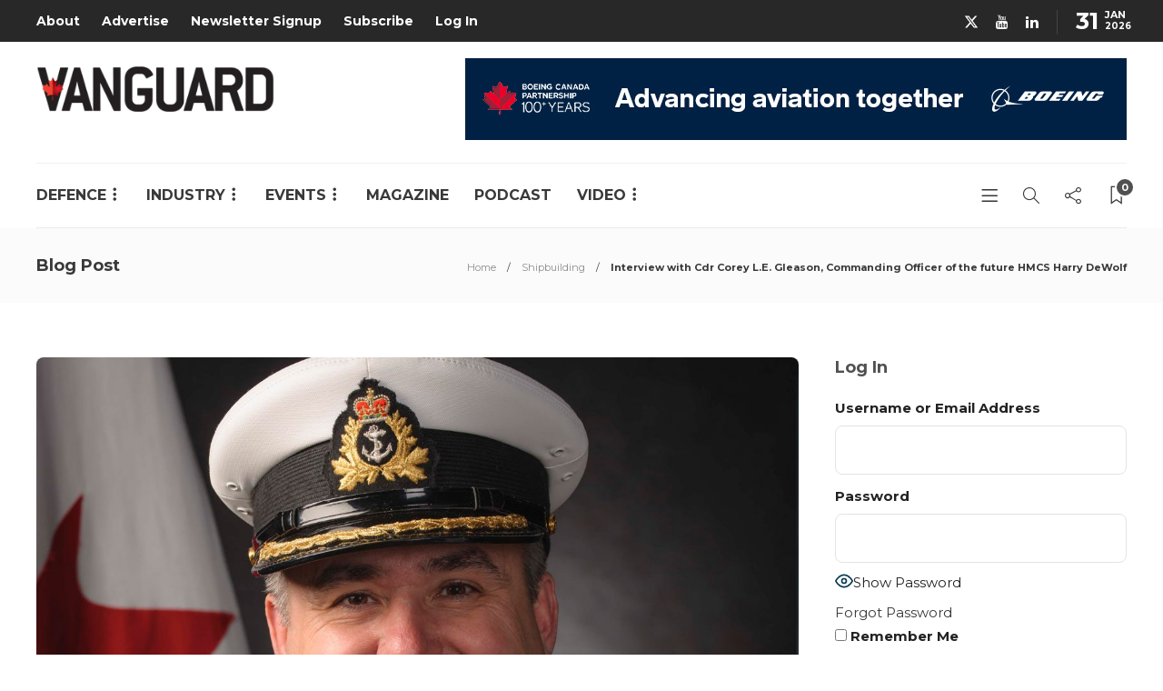

--- FILE ---
content_type: text/html; charset=UTF-8
request_url: https://vanguardcanada.com/interview-with-cdr-corey-l-e-gleason-commanding-officer-of-the-future-hmcs-harry-dewolf/
body_size: 149984
content:
<!DOCTYPE html>
<html lang="en-US">
<head>
	<meta charset="UTF-8">
			<meta name="viewport" content="width=device-width, initial-scale=1">
		<script type="text/javascript">
/* <![CDATA[ */
(()=>{var e={};e.g=function(){if("object"==typeof globalThis)return globalThis;try{return this||new Function("return this")()}catch(e){if("object"==typeof window)return window}}(),function({ampUrl:n,isCustomizePreview:t,isAmpDevMode:r,noampQueryVarName:o,noampQueryVarValue:s,disabledStorageKey:i,mobileUserAgents:a,regexRegex:c}){if("undefined"==typeof sessionStorage)return;const d=new RegExp(c);if(!a.some((e=>{const n=e.match(d);return!(!n||!new RegExp(n[1],n[2]).test(navigator.userAgent))||navigator.userAgent.includes(e)})))return;e.g.addEventListener("DOMContentLoaded",(()=>{const e=document.getElementById("amp-mobile-version-switcher");if(!e)return;e.hidden=!1;const n=e.querySelector("a[href]");n&&n.addEventListener("click",(()=>{sessionStorage.removeItem(i)}))}));const g=r&&["paired-browsing-non-amp","paired-browsing-amp"].includes(window.name);if(sessionStorage.getItem(i)||t||g)return;const u=new URL(location.href),m=new URL(n);m.hash=u.hash,u.searchParams.has(o)&&s===u.searchParams.get(o)?sessionStorage.setItem(i,"1"):m.href!==u.href&&(window.stop(),location.replace(m.href))}({"ampUrl":"https:\/\/vanguardcanada.com\/interview-with-cdr-corey-l-e-gleason-commanding-officer-of-the-future-hmcs-harry-dewolf\/?amp=1","noampQueryVarName":"noamp","noampQueryVarValue":"mobile","disabledStorageKey":"amp_mobile_redirect_disabled","mobileUserAgents":["Mobile","Android","Silk\/","Kindle","BlackBerry","Opera Mini","Opera Mobi"],"regexRegex":"^\\\/((?:.|\\n)+)\\\/([i]*)$","isCustomizePreview":false,"isAmpDevMode":false})})();
/* ]]> */
</script>
<title>Interview with Cdr Corey L.E. Gleason, Commanding Officer of the future HMCS Harry DeWolf &#8211; Vanguard</title>
<meta name='robots' content='max-image-preview:large' />
<link rel='dns-prefetch' href='//js.stripe.com' />
<link rel='dns-prefetch' href='//fonts.googleapis.com' />
<link rel='preconnect' href='https://fonts.gstatic.com' crossorigin />
<link rel="alternate" type="application/rss+xml" title="Vanguard &raquo; Feed" href="https://vanguardcanada.com/feed/" />
<link rel="alternate" type="application/rss+xml" title="Vanguard &raquo; Comments Feed" href="https://vanguardcanada.com/comments/feed/" />
<link rel="alternate" title="oEmbed (JSON)" type="application/json+oembed" href="https://vanguardcanada.com/wp-json/oembed/1.0/embed?url=https%3A%2F%2Fvanguardcanada.com%2Finterview-with-cdr-corey-l-e-gleason-commanding-officer-of-the-future-hmcs-harry-dewolf%2F" />
<link rel="alternate" title="oEmbed (XML)" type="text/xml+oembed" href="https://vanguardcanada.com/wp-json/oembed/1.0/embed?url=https%3A%2F%2Fvanguardcanada.com%2Finterview-with-cdr-corey-l-e-gleason-commanding-officer-of-the-future-hmcs-harry-dewolf%2F&#038;format=xml" />
<meta name="generator" content="Event Espresso Version 5.0.53" />
<style id='wp-img-auto-sizes-contain-inline-css' type='text/css'>
img:is([sizes=auto i],[sizes^="auto," i]){contain-intrinsic-size:3000px 1500px}
/*# sourceURL=wp-img-auto-sizes-contain-inline-css */
</style>
<style id='wp-emoji-styles-inline-css' type='text/css'>

	img.wp-smiley, img.emoji {
		display: inline !important;
		border: none !important;
		box-shadow: none !important;
		height: 1em !important;
		width: 1em !important;
		margin: 0 0.07em !important;
		vertical-align: -0.1em !important;
		background: none !important;
		padding: 0 !important;
	}
/*# sourceURL=wp-emoji-styles-inline-css */
</style>
<link rel='stylesheet' id='wp-block-library-css' href='https://vanguardcanada.com/wp-includes/css/dist/block-library/style.min.css?ver=6.9' type='text/css' media='all' />
<style id='classic-theme-styles-inline-css' type='text/css'>
/*! This file is auto-generated */
.wp-block-button__link{color:#fff;background-color:#32373c;border-radius:9999px;box-shadow:none;text-decoration:none;padding:calc(.667em + 2px) calc(1.333em + 2px);font-size:1.125em}.wp-block-file__button{background:#32373c;color:#fff;text-decoration:none}
/*# sourceURL=/wp-includes/css/classic-themes.min.css */
</style>
<style id='global-styles-inline-css' type='text/css'>
:root{--wp--preset--aspect-ratio--square: 1;--wp--preset--aspect-ratio--4-3: 4/3;--wp--preset--aspect-ratio--3-4: 3/4;--wp--preset--aspect-ratio--3-2: 3/2;--wp--preset--aspect-ratio--2-3: 2/3;--wp--preset--aspect-ratio--16-9: 16/9;--wp--preset--aspect-ratio--9-16: 9/16;--wp--preset--color--black: #000000;--wp--preset--color--cyan-bluish-gray: #abb8c3;--wp--preset--color--white: #ffffff;--wp--preset--color--pale-pink: #f78da7;--wp--preset--color--vivid-red: #cf2e2e;--wp--preset--color--luminous-vivid-orange: #ff6900;--wp--preset--color--luminous-vivid-amber: #fcb900;--wp--preset--color--light-green-cyan: #7bdcb5;--wp--preset--color--vivid-green-cyan: #00d084;--wp--preset--color--pale-cyan-blue: #8ed1fc;--wp--preset--color--vivid-cyan-blue: #0693e3;--wp--preset--color--vivid-purple: #9b51e0;--wp--preset--gradient--vivid-cyan-blue-to-vivid-purple: linear-gradient(135deg,rgb(6,147,227) 0%,rgb(155,81,224) 100%);--wp--preset--gradient--light-green-cyan-to-vivid-green-cyan: linear-gradient(135deg,rgb(122,220,180) 0%,rgb(0,208,130) 100%);--wp--preset--gradient--luminous-vivid-amber-to-luminous-vivid-orange: linear-gradient(135deg,rgb(252,185,0) 0%,rgb(255,105,0) 100%);--wp--preset--gradient--luminous-vivid-orange-to-vivid-red: linear-gradient(135deg,rgb(255,105,0) 0%,rgb(207,46,46) 100%);--wp--preset--gradient--very-light-gray-to-cyan-bluish-gray: linear-gradient(135deg,rgb(238,238,238) 0%,rgb(169,184,195) 100%);--wp--preset--gradient--cool-to-warm-spectrum: linear-gradient(135deg,rgb(74,234,220) 0%,rgb(151,120,209) 20%,rgb(207,42,186) 40%,rgb(238,44,130) 60%,rgb(251,105,98) 80%,rgb(254,248,76) 100%);--wp--preset--gradient--blush-light-purple: linear-gradient(135deg,rgb(255,206,236) 0%,rgb(152,150,240) 100%);--wp--preset--gradient--blush-bordeaux: linear-gradient(135deg,rgb(254,205,165) 0%,rgb(254,45,45) 50%,rgb(107,0,62) 100%);--wp--preset--gradient--luminous-dusk: linear-gradient(135deg,rgb(255,203,112) 0%,rgb(199,81,192) 50%,rgb(65,88,208) 100%);--wp--preset--gradient--pale-ocean: linear-gradient(135deg,rgb(255,245,203) 0%,rgb(182,227,212) 50%,rgb(51,167,181) 100%);--wp--preset--gradient--electric-grass: linear-gradient(135deg,rgb(202,248,128) 0%,rgb(113,206,126) 100%);--wp--preset--gradient--midnight: linear-gradient(135deg,rgb(2,3,129) 0%,rgb(40,116,252) 100%);--wp--preset--font-size--small: 13px;--wp--preset--font-size--medium: 20px;--wp--preset--font-size--large: 36px;--wp--preset--font-size--x-large: 42px;--wp--preset--spacing--20: 0.44rem;--wp--preset--spacing--30: 0.67rem;--wp--preset--spacing--40: 1rem;--wp--preset--spacing--50: 1.5rem;--wp--preset--spacing--60: 2.25rem;--wp--preset--spacing--70: 3.38rem;--wp--preset--spacing--80: 5.06rem;--wp--preset--shadow--natural: 6px 6px 9px rgba(0, 0, 0, 0.2);--wp--preset--shadow--deep: 12px 12px 50px rgba(0, 0, 0, 0.4);--wp--preset--shadow--sharp: 6px 6px 0px rgba(0, 0, 0, 0.2);--wp--preset--shadow--outlined: 6px 6px 0px -3px rgb(255, 255, 255), 6px 6px rgb(0, 0, 0);--wp--preset--shadow--crisp: 6px 6px 0px rgb(0, 0, 0);}:where(.is-layout-flex){gap: 0.5em;}:where(.is-layout-grid){gap: 0.5em;}body .is-layout-flex{display: flex;}.is-layout-flex{flex-wrap: wrap;align-items: center;}.is-layout-flex > :is(*, div){margin: 0;}body .is-layout-grid{display: grid;}.is-layout-grid > :is(*, div){margin: 0;}:where(.wp-block-columns.is-layout-flex){gap: 2em;}:where(.wp-block-columns.is-layout-grid){gap: 2em;}:where(.wp-block-post-template.is-layout-flex){gap: 1.25em;}:where(.wp-block-post-template.is-layout-grid){gap: 1.25em;}.has-black-color{color: var(--wp--preset--color--black) !important;}.has-cyan-bluish-gray-color{color: var(--wp--preset--color--cyan-bluish-gray) !important;}.has-white-color{color: var(--wp--preset--color--white) !important;}.has-pale-pink-color{color: var(--wp--preset--color--pale-pink) !important;}.has-vivid-red-color{color: var(--wp--preset--color--vivid-red) !important;}.has-luminous-vivid-orange-color{color: var(--wp--preset--color--luminous-vivid-orange) !important;}.has-luminous-vivid-amber-color{color: var(--wp--preset--color--luminous-vivid-amber) !important;}.has-light-green-cyan-color{color: var(--wp--preset--color--light-green-cyan) !important;}.has-vivid-green-cyan-color{color: var(--wp--preset--color--vivid-green-cyan) !important;}.has-pale-cyan-blue-color{color: var(--wp--preset--color--pale-cyan-blue) !important;}.has-vivid-cyan-blue-color{color: var(--wp--preset--color--vivid-cyan-blue) !important;}.has-vivid-purple-color{color: var(--wp--preset--color--vivid-purple) !important;}.has-black-background-color{background-color: var(--wp--preset--color--black) !important;}.has-cyan-bluish-gray-background-color{background-color: var(--wp--preset--color--cyan-bluish-gray) !important;}.has-white-background-color{background-color: var(--wp--preset--color--white) !important;}.has-pale-pink-background-color{background-color: var(--wp--preset--color--pale-pink) !important;}.has-vivid-red-background-color{background-color: var(--wp--preset--color--vivid-red) !important;}.has-luminous-vivid-orange-background-color{background-color: var(--wp--preset--color--luminous-vivid-orange) !important;}.has-luminous-vivid-amber-background-color{background-color: var(--wp--preset--color--luminous-vivid-amber) !important;}.has-light-green-cyan-background-color{background-color: var(--wp--preset--color--light-green-cyan) !important;}.has-vivid-green-cyan-background-color{background-color: var(--wp--preset--color--vivid-green-cyan) !important;}.has-pale-cyan-blue-background-color{background-color: var(--wp--preset--color--pale-cyan-blue) !important;}.has-vivid-cyan-blue-background-color{background-color: var(--wp--preset--color--vivid-cyan-blue) !important;}.has-vivid-purple-background-color{background-color: var(--wp--preset--color--vivid-purple) !important;}.has-black-border-color{border-color: var(--wp--preset--color--black) !important;}.has-cyan-bluish-gray-border-color{border-color: var(--wp--preset--color--cyan-bluish-gray) !important;}.has-white-border-color{border-color: var(--wp--preset--color--white) !important;}.has-pale-pink-border-color{border-color: var(--wp--preset--color--pale-pink) !important;}.has-vivid-red-border-color{border-color: var(--wp--preset--color--vivid-red) !important;}.has-luminous-vivid-orange-border-color{border-color: var(--wp--preset--color--luminous-vivid-orange) !important;}.has-luminous-vivid-amber-border-color{border-color: var(--wp--preset--color--luminous-vivid-amber) !important;}.has-light-green-cyan-border-color{border-color: var(--wp--preset--color--light-green-cyan) !important;}.has-vivid-green-cyan-border-color{border-color: var(--wp--preset--color--vivid-green-cyan) !important;}.has-pale-cyan-blue-border-color{border-color: var(--wp--preset--color--pale-cyan-blue) !important;}.has-vivid-cyan-blue-border-color{border-color: var(--wp--preset--color--vivid-cyan-blue) !important;}.has-vivid-purple-border-color{border-color: var(--wp--preset--color--vivid-purple) !important;}.has-vivid-cyan-blue-to-vivid-purple-gradient-background{background: var(--wp--preset--gradient--vivid-cyan-blue-to-vivid-purple) !important;}.has-light-green-cyan-to-vivid-green-cyan-gradient-background{background: var(--wp--preset--gradient--light-green-cyan-to-vivid-green-cyan) !important;}.has-luminous-vivid-amber-to-luminous-vivid-orange-gradient-background{background: var(--wp--preset--gradient--luminous-vivid-amber-to-luminous-vivid-orange) !important;}.has-luminous-vivid-orange-to-vivid-red-gradient-background{background: var(--wp--preset--gradient--luminous-vivid-orange-to-vivid-red) !important;}.has-very-light-gray-to-cyan-bluish-gray-gradient-background{background: var(--wp--preset--gradient--very-light-gray-to-cyan-bluish-gray) !important;}.has-cool-to-warm-spectrum-gradient-background{background: var(--wp--preset--gradient--cool-to-warm-spectrum) !important;}.has-blush-light-purple-gradient-background{background: var(--wp--preset--gradient--blush-light-purple) !important;}.has-blush-bordeaux-gradient-background{background: var(--wp--preset--gradient--blush-bordeaux) !important;}.has-luminous-dusk-gradient-background{background: var(--wp--preset--gradient--luminous-dusk) !important;}.has-pale-ocean-gradient-background{background: var(--wp--preset--gradient--pale-ocean) !important;}.has-electric-grass-gradient-background{background: var(--wp--preset--gradient--electric-grass) !important;}.has-midnight-gradient-background{background: var(--wp--preset--gradient--midnight) !important;}.has-small-font-size{font-size: var(--wp--preset--font-size--small) !important;}.has-medium-font-size{font-size: var(--wp--preset--font-size--medium) !important;}.has-large-font-size{font-size: var(--wp--preset--font-size--large) !important;}.has-x-large-font-size{font-size: var(--wp--preset--font-size--x-large) !important;}
:where(.wp-block-post-template.is-layout-flex){gap: 1.25em;}:where(.wp-block-post-template.is-layout-grid){gap: 1.25em;}
:where(.wp-block-term-template.is-layout-flex){gap: 1.25em;}:where(.wp-block-term-template.is-layout-grid){gap: 1.25em;}
:where(.wp-block-columns.is-layout-flex){gap: 2em;}:where(.wp-block-columns.is-layout-grid){gap: 2em;}
:root :where(.wp-block-pullquote){font-size: 1.5em;line-height: 1.6;}
/*# sourceURL=global-styles-inline-css */
</style>
<link rel='stylesheet' id='ap_plugin_main_stylesheet-css' href='https://vanguardcanada.com/wp-content/plugins/ap-plugin-scripteo/frontend/css/asset/style.css?ver=6.9' type='text/css' media='all' />
<link rel='stylesheet' id='ap_plugin_user_panel-css' href='https://vanguardcanada.com/wp-content/plugins/ap-plugin-scripteo/frontend/css/asset/user-panel.css?ver=6.9' type='text/css' media='all' />
<link rel='stylesheet' id='ap_plugin_template_stylesheet-css' href='https://vanguardcanada.com/wp-content/plugins/ap-plugin-scripteo/frontend/css/all.css?ver=6.9' type='text/css' media='all' />
<link rel='stylesheet' id='ap_plugin_animate_stylesheet-css' href='https://vanguardcanada.com/wp-content/plugins/ap-plugin-scripteo/frontend/css/asset/animate.css?ver=6.9' type='text/css' media='all' />
<link rel='stylesheet' id='ap_plugin_chart_stylesheet-css' href='https://vanguardcanada.com/wp-content/plugins/ap-plugin-scripteo/frontend/css/asset/chart.css?ver=6.9' type='text/css' media='all' />
<link rel='stylesheet' id='ap_plugin_carousel_stylesheet-css' href='https://vanguardcanada.com/wp-content/plugins/ap-plugin-scripteo/frontend/css/asset/bsa.carousel.css?ver=6.9' type='text/css' media='all' />
<link rel='stylesheet' id='ap_plugin_materialize_stylesheet-css' href='https://vanguardcanada.com/wp-content/plugins/ap-plugin-scripteo/frontend/css/asset/material-design.css?ver=6.9' type='text/css' media='all' />
<link rel='stylesheet' id='contact-form-7-css' href='https://vanguardcanada.com/wp-content/plugins/contact-form-7/includes/css/styles.css?ver=6.1.4' type='text/css' media='all' />
<link rel='stylesheet' id='pmpro_frontend_base-css' href='https://vanguardcanada.com/wp-content/plugins/paid-memberships-pro/css/frontend/base.css?ver=3.6.4' type='text/css' media='all' />
<link rel='stylesheet' id='pmpro_frontend_variation_1-css' href='https://vanguardcanada.com/wp-content/plugins/paid-memberships-pro/css/frontend/variation_1.css?ver=3.6.4' type='text/css' media='all' />
<link rel='stylesheet' id='pmpro-advanced-levels-styles-css' href='https://vanguardcanada.com/wp-content/plugins/pmpro-advanced-levels-shortcode/css/pmpro-advanced-levels.css?ver=6.9' type='text/css' media='all' />
<link rel='stylesheet' id='font-awesome-css' href='https://vanguardcanada.com/wp-content/plugins/elementor/assets/lib/font-awesome/css/font-awesome.min.css?ver=4.7.0' type='text/css' media='all' />
<link rel='stylesheet' id='sr7css-css' href='//vanguardcanada.com/wp-content/plugins/revslider/public/css/sr7.css?ver=6.7.34' type='text/css' media='all' />
<link rel='stylesheet' id='bootstrap-css' href='https://vanguardcanada.com/wp-content/themes/gillion/css/plugins/bootstrap.min.css?ver=3.3.4' type='text/css' media='all' />
<link rel='stylesheet' id='gillion-plugins-css' href='https://vanguardcanada.com/wp-content/themes/gillion/css/plugins.css?ver=6.9' type='text/css' media='all' />
<link rel='stylesheet' id='gillion-styles-css' href='https://vanguardcanada.com/wp-content/themes/gillion/style.css?ver=6.9' type='text/css' media='all' />
<link rel='stylesheet' id='gillion-responsive-css' href='https://vanguardcanada.com/wp-content/themes/gillion/css/responsive.css?ver=6.9' type='text/css' media='all' />
<style id='gillion-responsive-inline-css' type='text/css'>
@media (min-width: 1250px) {.container { max-width: 1200px!important;min-width: 1200px!important; width: 1200px!important;}/* Elementor Page Builder */.elementor-section-boxed.elementor-top-section > .elementor-container { width: 1200px;min-width: auto;max-width: 100%; }.elementor-section-boxed.elementor-top-section > .elementor-container .elementor-section > .elementor-container {width: 100%;}} 



.grecaptcha-badge { visibility: hidden; }
/*# sourceURL=gillion-responsive-inline-css */
</style>
<link rel='stylesheet' id='gillion-theme-settings-css' href='https://vanguardcanada.com/wp-content/uploads/gillion-dynamic-styles.css?ver=198332437' type='text/css' media='all' />
<link rel='stylesheet' id='plyr-css' href='https://vanguardcanada.com/wp-content/themes/gillion/css/plugins/plyr.css?ver=6.9' type='text/css' media='all' />
<link crossorigin="anonymous" rel='stylesheet' id='gillion-default-fonts-css' href='https://fonts.googleapis.com/css?family=Montserrat%3A300%2C400%2C400i%2C700%7COpen+Sans%3A300%2C400%2C400i%2C700&#038;ver=6.9' type='text/css' media='all' />
<link rel="preload" as="style" href="https://fonts.googleapis.com/css?family=Montserrat&#038;display=swap&#038;ver=1768333258" /><link rel="stylesheet" href="https://fonts.googleapis.com/css?family=Montserrat&#038;display=swap&#038;ver=1768333258" media="print" onload="this.media='all'"><noscript><link rel="stylesheet" href="https://fonts.googleapis.com/css?family=Montserrat&#038;display=swap&#038;ver=1768333258" /></noscript><script type="text/javascript" src="https://vanguardcanada.com/wp-includes/js/jquery/jquery.min.js?ver=3.7.1" id="jquery-core-js"></script>
<script type="text/javascript" src="https://vanguardcanada.com/wp-includes/js/jquery/jquery-migrate.min.js?ver=3.4.1" id="jquery-migrate-js"></script>
<script type="text/javascript" id="thickbox-js-extra">
/* <![CDATA[ */
var thickboxL10n = {"next":"Next \u003E","prev":"\u003C Prev","image":"Image","of":"of","close":"Close","noiframes":"This feature requires inline frames. You have iframes disabled or your browser does not support them.","loadingAnimation":"https://vanguardcanada.com/wp-includes/js/thickbox/loadingAnimation.gif"};
//# sourceURL=thickbox-js-extra
/* ]]> */
</script>
<script type="text/javascript" src="https://vanguardcanada.com/wp-includes/js/thickbox/thickbox.js?ver=3.1-20121105" id="thickbox-js"></script>
<script type="text/javascript" src="https://vanguardcanada.com/wp-includes/js/underscore.min.js?ver=1.13.7" id="underscore-js"></script>
<script type="text/javascript" src="https://vanguardcanada.com/wp-includes/js/shortcode.min.js?ver=6.9" id="shortcode-js"></script>
<script type="text/javascript" src="https://vanguardcanada.com/wp-admin/js/media-upload.min.js?ver=6.9" id="media-upload-js"></script>
<script type="text/javascript" id="ap_plugin_js_script-js-extra">
/* <![CDATA[ */
var bsa_object = {"ajax_url":"https://vanguardcanada.com/wp-admin/admin-ajax.php"};
//# sourceURL=ap_plugin_js_script-js-extra
/* ]]> */
</script>
<script type="text/javascript" src="https://vanguardcanada.com/wp-content/plugins/ap-plugin-scripteo/frontend/js/script.js?ver=6.9" id="ap_plugin_js_script-js"></script>
<script type="text/javascript" src="https://vanguardcanada.com/wp-content/plugins/ap-plugin-scripteo/frontend/js/chart.js?ver=6.9" id="ap_plugin_chart_js_script-js"></script>
<script type="text/javascript" src="https://vanguardcanada.com/wp-content/plugins/ap-plugin-scripteo/frontend/js/jquery.simplyscroll.js?ver=6.9" id="ap_plugin_simply_scroll_js_script-js"></script>
<script type="text/javascript" src="//vanguardcanada.com/wp-content/plugins/revslider/public/js/libs/tptools.js?ver=6.7.34" id="tp-tools-js" async="async" data-wp-strategy="async"></script>
<script type="text/javascript" src="//vanguardcanada.com/wp-content/plugins/revslider/public/js/sr7.js?ver=6.7.34" id="sr7-js" async="async" data-wp-strategy="async"></script>
<script type="text/javascript" src="https://vanguardcanada.com/wp-content/themes/gillion/js/plugins.js?ver=6.9" id="gillion-plugins-js"></script>
<script type="text/javascript" id="gillion-scripts-js-extra">
/* <![CDATA[ */
var gillion_loadmore_posts = {"ajax_url":"https://vanguardcanada.com/wp-admin/admin-ajax.php"};
var gillion = {"siteurl":"https://vanguardcanada.com/","loggedin":"","page_loader":"0","notice":"","header_animation_dropdown_delay":"1000","header_animation_dropdown":"easeOutQuint","header_animation_dropdown_speed":"300","lightbox_opacity":"0.88","lightbox_transition":"elastic","page_numbers_prev":"Previous","page_numbers_next":"Next","rtl_support":"","footer_parallax":"","social_share":"{\"email\":\"1\",\"twitter\":\"1\",\"facebook\":\"1\",\"linkedin\":\"1\"}","text_show_all":"Show All","single_post_slider_parallax":"1"};
//# sourceURL=gillion-scripts-js-extra
/* ]]> */
</script>
<script type="text/javascript" src="https://vanguardcanada.com/wp-content/themes/gillion/js/scripts.js?ver=6.9" id="gillion-scripts-js"></script>
<script type="text/javascript" src="https://vanguardcanada.com/wp-content/themes/gillion/js/plugins/plyr.min.js?ver=6.9" id="plyr-js"></script>
<script></script><link rel="https://api.w.org/" href="https://vanguardcanada.com/wp-json/" /><link rel="alternate" title="JSON" type="application/json" href="https://vanguardcanada.com/wp-json/wp/v2/posts/7941" /><link rel="EditURI" type="application/rsd+xml" title="RSD" href="https://vanguardcanada.com/xmlrpc.php?rsd" />
<meta name="generator" content="WordPress 6.9" />
<link rel="canonical" href="https://vanguardcanada.com/interview-with-cdr-corey-l-e-gleason-commanding-officer-of-the-future-hmcs-harry-dewolf/" />
<link rel='shortlink' href='https://vanguardcanada.com/?p=7941' />
<meta name="generator" content="Redux 4.5.10" /><style>
	/* Custom BSA_PRO Styles */

	/* fonts */

	/* form */
	.bsaProOrderingForm {   }
	.bsaProInput input,
	.bsaProInput input[type='file'],
	.bsaProSelectSpace select,
	.bsaProInputsRight .bsaInputInner,
	.bsaProInputsRight .bsaInputInner label {   }
	.bsaProPrice  {  }
	.bsaProDiscount  {   }
	.bsaProOrderingForm .bsaProSubmit,
	.bsaProOrderingForm .bsaProSubmit:hover,
	.bsaProOrderingForm .bsaProSubmit:active {   }

	/* alerts */
	.bsaProAlert,
	.bsaProAlert > a,
	.bsaProAlert > a:hover,
	.bsaProAlert > a:focus {  }
	.bsaProAlertSuccess {  }
	.bsaProAlertFailed {  }

	/* stats */
	.bsaStatsWrapper .ct-chart .ct-series.ct-series-b .ct-bar,
	.bsaStatsWrapper .ct-chart .ct-series.ct-series-b .ct-line,
	.bsaStatsWrapper .ct-chart .ct-series.ct-series-b .ct-point,
	.bsaStatsWrapper .ct-chart .ct-series.ct-series-b .ct-slice.ct-donut { stroke: #673AB7 !important; }

	.bsaStatsWrapper  .ct-chart .ct-series.ct-series-a .ct-bar,
	.bsaStatsWrapper .ct-chart .ct-series.ct-series-a .ct-line,
	.bsaStatsWrapper .ct-chart .ct-series.ct-series-a .ct-point,
	.bsaStatsWrapper .ct-chart .ct-series.ct-series-a .ct-slice.ct-donut { stroke: #FBCD39 !important; }

	/* Custom CSS */
	.sh-table-cell.sh-header-banner-container {
width: 100%;
max-width: 728px;
float: right !important;
}
.sh-table-cell.sh-header-logo-container {
display: inline-block;
width: 100%;
max-width: 315px;
}</style><style id="pmpro_colors">:root {
	--pmpro--color--base: #ffffff;
	--pmpro--color--contrast: #222222;
	--pmpro--color--accent: #0c3d54;
	--pmpro--color--accent--variation: hsl( 199,75%,28.5% );
	--pmpro--color--border--variation: hsl( 0,0%,91% );
}</style><link rel="alternate" type="text/html" media="only screen and (max-width: 640px)" href="https://vanguardcanada.com/interview-with-cdr-corey-l-e-gleason-commanding-officer-of-the-future-hmcs-harry-dewolf/?amp=1"><meta name="generator" content="Elementor 3.34.1; features: additional_custom_breakpoints; settings: css_print_method-external, google_font-enabled, font_display-auto">
			<style>
				.e-con.e-parent:nth-of-type(n+4):not(.e-lazyloaded):not(.e-no-lazyload),
				.e-con.e-parent:nth-of-type(n+4):not(.e-lazyloaded):not(.e-no-lazyload) * {
					background-image: none !important;
				}
				@media screen and (max-height: 1024px) {
					.e-con.e-parent:nth-of-type(n+3):not(.e-lazyloaded):not(.e-no-lazyload),
					.e-con.e-parent:nth-of-type(n+3):not(.e-lazyloaded):not(.e-no-lazyload) * {
						background-image: none !important;
					}
				}
				@media screen and (max-height: 640px) {
					.e-con.e-parent:nth-of-type(n+2):not(.e-lazyloaded):not(.e-no-lazyload),
					.e-con.e-parent:nth-of-type(n+2):not(.e-lazyloaded):not(.e-no-lazyload) * {
						background-image: none !important;
					}
				}
			</style>
			<meta name="generator" content="Powered by WPBakery Page Builder - drag and drop page builder for WordPress."/>
<link rel="amphtml" href="https://vanguardcanada.com/interview-with-cdr-corey-l-e-gleason-commanding-officer-of-the-future-hmcs-harry-dewolf/?amp=1"><style>#amp-mobile-version-switcher{left:0;position:absolute;width:100%;z-index:100}#amp-mobile-version-switcher>a{background-color:#444;border:0;color:#eaeaea;display:block;font-family:-apple-system,BlinkMacSystemFont,Segoe UI,Roboto,Oxygen-Sans,Ubuntu,Cantarell,Helvetica Neue,sans-serif;font-size:16px;font-weight:600;padding:15px 0;text-align:center;-webkit-text-decoration:none;text-decoration:none}#amp-mobile-version-switcher>a:active,#amp-mobile-version-switcher>a:focus,#amp-mobile-version-switcher>a:hover{-webkit-text-decoration:underline;text-decoration:underline}</style><link rel="preconnect" href="https://fonts.googleapis.com">
<link rel="preconnect" href="https://fonts.gstatic.com/" crossorigin>
<meta name="generator" content="Powered by Slider Revolution 6.7.34 - responsive, Mobile-Friendly Slider Plugin for WordPress with comfortable drag and drop interface." />
<link rel="icon" href="https://vanguardcanada.com/wp-content/uploads/2020/06/cropped-VG-icon-32x32.png" sizes="32x32" />
<link rel="icon" href="https://vanguardcanada.com/wp-content/uploads/2020/06/cropped-VG-icon-192x192.png" sizes="192x192" />
<link rel="apple-touch-icon" href="https://vanguardcanada.com/wp-content/uploads/2020/06/cropped-VG-icon-180x180.png" />
<meta name="msapplication-TileImage" content="https://vanguardcanada.com/wp-content/uploads/2020/06/cropped-VG-icon-270x270.png" />
<script>
	window._tpt			??= {};
	window.SR7			??= {};
	_tpt.R				??= {};
	_tpt.R.fonts		??= {};
	_tpt.R.fonts.customFonts??= {};
	SR7.devMode			=  false;
	SR7.F 				??= {};
	SR7.G				??= {};
	SR7.LIB				??= {};
	SR7.E				??= {};
	SR7.E.gAddons		??= {};
	SR7.E.php 			??= {};
	SR7.E.nonce			= 'ae63b79dda';
	SR7.E.ajaxurl		= 'https://vanguardcanada.com/wp-admin/admin-ajax.php';
	SR7.E.resturl		= 'https://vanguardcanada.com/wp-json/';
	SR7.E.slug_path		= 'revslider/revslider.php';
	SR7.E.slug			= 'revslider';
	SR7.E.plugin_url	= 'https://vanguardcanada.com/wp-content/plugins/revslider/';
	SR7.E.wp_plugin_url = 'https://vanguardcanada.com/wp-content/plugins/';
	SR7.E.revision		= '6.7.34';
	SR7.E.fontBaseUrl	= '';
	SR7.G.breakPoints 	= [1240,1024,778,480];
	SR7.E.modules 		= ['module','page','slide','layer','draw','animate','srtools','canvas','defaults','carousel','navigation','media','modifiers','migration'];
	SR7.E.libs 			= ['WEBGL'];
	SR7.E.css 			= ['csslp','cssbtns','cssfilters','cssnav','cssmedia'];
	SR7.E.resources		= {};
	SR7.E.ytnc			= false;
	SR7.JSON			??= {};
/*! Slider Revolution 7.0 - Page Processor */
!function(){"use strict";window.SR7??={},window._tpt??={},SR7.version="Slider Revolution 6.7.16",_tpt.getMobileZoom=()=>_tpt.is_mobile?document.documentElement.clientWidth/window.innerWidth:1,_tpt.getWinDim=function(t){_tpt.screenHeightWithUrlBar??=window.innerHeight;let e=SR7.F?.modal?.visible&&SR7.M[SR7.F.module.getIdByAlias(SR7.F.modal.requested)];_tpt.scrollBar=window.innerWidth!==document.documentElement.clientWidth||e&&window.innerWidth!==e.c.module.clientWidth,_tpt.winW=_tpt.getMobileZoom()*window.innerWidth-(_tpt.scrollBar||"prepare"==t?_tpt.scrollBarW??_tpt.mesureScrollBar():0),_tpt.winH=_tpt.getMobileZoom()*window.innerHeight,_tpt.winWAll=document.documentElement.clientWidth},_tpt.getResponsiveLevel=function(t,e){SR7.M[e];return _tpt.closestGE(t,_tpt.winWAll)},_tpt.mesureScrollBar=function(){let t=document.createElement("div");return t.className="RSscrollbar-measure",t.style.width="100px",t.style.height="100px",t.style.overflow="scroll",t.style.position="absolute",t.style.top="-9999px",document.body.appendChild(t),_tpt.scrollBarW=t.offsetWidth-t.clientWidth,document.body.removeChild(t),_tpt.scrollBarW},_tpt.loadCSS=async function(t,e,s){return s?_tpt.R.fonts.required[e].status=1:(_tpt.R[e]??={},_tpt.R[e].status=1),new Promise(((i,n)=>{if(_tpt.isStylesheetLoaded(t))s?_tpt.R.fonts.required[e].status=2:_tpt.R[e].status=2,i();else{const o=document.createElement("link");o.rel="stylesheet";let l="text",r="css";o["type"]=l+"/"+r,o.href=t,o.onload=()=>{s?_tpt.R.fonts.required[e].status=2:_tpt.R[e].status=2,i()},o.onerror=()=>{s?_tpt.R.fonts.required[e].status=3:_tpt.R[e].status=3,n(new Error(`Failed to load CSS: ${t}`))},document.head.appendChild(o)}}))},_tpt.addContainer=function(t){const{tag:e="div",id:s,class:i,datas:n,textContent:o,iHTML:l}=t,r=document.createElement(e);if(s&&""!==s&&(r.id=s),i&&""!==i&&(r.className=i),n)for(const[t,e]of Object.entries(n))"style"==t?r.style.cssText=e:r.setAttribute(`data-${t}`,e);return o&&(r.textContent=o),l&&(r.innerHTML=l),r},_tpt.collector=function(){return{fragment:new DocumentFragment,add(t){var e=_tpt.addContainer(t);return this.fragment.appendChild(e),e},append(t){t.appendChild(this.fragment)}}},_tpt.isStylesheetLoaded=function(t){let e=t.split("?")[0];return Array.from(document.querySelectorAll('link[rel="stylesheet"], link[rel="preload"]')).some((t=>t.href.split("?")[0]===e))},_tpt.preloader={requests:new Map,preloaderTemplates:new Map,show:function(t,e){if(!e||!t)return;const{type:s,color:i}=e;if(s<0||"off"==s)return;const n=`preloader_${s}`;let o=this.preloaderTemplates.get(n);o||(o=this.build(s,i),this.preloaderTemplates.set(n,o)),this.requests.has(t)||this.requests.set(t,{count:0});const l=this.requests.get(t);clearTimeout(l.timer),l.count++,1===l.count&&(l.timer=setTimeout((()=>{l.preloaderClone=o.cloneNode(!0),l.anim&&l.anim.kill(),void 0!==_tpt.gsap?l.anim=_tpt.gsap.fromTo(l.preloaderClone,1,{opacity:0},{opacity:1}):l.preloaderClone.classList.add("sr7-fade-in"),t.appendChild(l.preloaderClone)}),150))},hide:function(t){if(!this.requests.has(t))return;const e=this.requests.get(t);e.count--,e.count<0&&(e.count=0),e.anim&&e.anim.kill(),0===e.count&&(clearTimeout(e.timer),e.preloaderClone&&(e.preloaderClone.classList.remove("sr7-fade-in"),e.anim=_tpt.gsap.to(e.preloaderClone,.3,{opacity:0,onComplete:function(){e.preloaderClone.remove()}})))},state:function(t){if(!this.requests.has(t))return!1;return this.requests.get(t).count>0},build:(t,e="#ffffff",s="")=>{if(t<0||"off"===t)return null;const i=parseInt(t);if(t="prlt"+i,isNaN(i))return null;if(_tpt.loadCSS(SR7.E.plugin_url+"public/css/preloaders/t"+i+".css","preloader_"+t),isNaN(i)||i<6){const n=`background-color:${e}`,o=1===i||2==i?n:"",l=3===i||4==i?n:"",r=_tpt.collector();["dot1","dot2","bounce1","bounce2","bounce3"].forEach((t=>r.add({tag:"div",class:t,datas:{style:l}})));const d=_tpt.addContainer({tag:"sr7-prl",class:`${t} ${s}`,datas:{style:o}});return r.append(d),d}{let n={};if(7===i){let t;e.startsWith("#")?(t=e.replace("#",""),t=`rgba(${parseInt(t.substring(0,2),16)}, ${parseInt(t.substring(2,4),16)}, ${parseInt(t.substring(4,6),16)}, `):e.startsWith("rgb")&&(t=e.slice(e.indexOf("(")+1,e.lastIndexOf(")")).split(",").map((t=>t.trim())),t=`rgba(${t[0]}, ${t[1]}, ${t[2]}, `),t&&(n.style=`border-top-color: ${t}0.65); border-bottom-color: ${t}0.15); border-left-color: ${t}0.65); border-right-color: ${t}0.15)`)}else 12===i&&(n.style=`background:${e}`);const o=[10,0,4,2,5,9,0,4,4,2][i-6],l=_tpt.collector(),r=l.add({tag:"div",class:"sr7-prl-inner",datas:n});Array.from({length:o}).forEach((()=>r.appendChild(l.add({tag:"span",datas:{style:`background:${e}`}}))));const d=_tpt.addContainer({tag:"sr7-prl",class:`${t} ${s}`});return l.append(d),d}}},SR7.preLoader={show:(t,e)=>{"off"!==(SR7.M[t]?.settings?.pLoader?.type??"off")&&_tpt.preloader.show(e||SR7.M[t].c.module,SR7.M[t]?.settings?.pLoader??{color:"#fff",type:10})},hide:(t,e)=>{"off"!==(SR7.M[t]?.settings?.pLoader?.type??"off")&&_tpt.preloader.hide(e||SR7.M[t].c.module)},state:(t,e)=>_tpt.preloader.state(e||SR7.M[t].c.module)},_tpt.prepareModuleHeight=function(t){window.SR7.M??={},window.SR7.M[t.id]??={},"ignore"==t.googleFont&&(SR7.E.ignoreGoogleFont=!0);let e=window.SR7.M[t.id];if(null==_tpt.scrollBarW&&_tpt.mesureScrollBar(),e.c??={},e.states??={},e.settings??={},e.settings.size??={},t.fixed&&(e.settings.fixed=!0),e.c.module=document.querySelector("sr7-module#"+t.id),e.c.adjuster=e.c.module.getElementsByTagName("sr7-adjuster")[0],e.c.content=e.c.module.getElementsByTagName("sr7-content")[0],"carousel"==t.type&&(e.c.carousel=e.c.content.getElementsByTagName("sr7-carousel")[0]),null==e.c.module||null==e.c.module)return;t.plType&&t.plColor&&(e.settings.pLoader={type:t.plType,color:t.plColor}),void 0===t.plType||"off"===t.plType||SR7.preLoader.state(t.id)&&SR7.preLoader.state(t.id,e.c.module)||SR7.preLoader.show(t.id,e.c.module),_tpt.winW||_tpt.getWinDim("prepare"),_tpt.getWinDim();let s=""+e.c.module.dataset?.modal;"modal"==s||"true"==s||"undefined"!==s&&"false"!==s||(e.settings.size.fullWidth=t.size.fullWidth,e.LEV??=_tpt.getResponsiveLevel(window.SR7.G.breakPoints,t.id),t.vpt=_tpt.fillArray(t.vpt,5),e.settings.vPort=t.vpt[e.LEV],void 0!==t.el&&"720"==t.el[4]&&t.gh[4]!==t.el[4]&&"960"==t.el[3]&&t.gh[3]!==t.el[3]&&"768"==t.el[2]&&t.gh[2]!==t.el[2]&&delete t.el,e.settings.size.height=null==t.el||null==t.el[e.LEV]||0==t.el[e.LEV]||"auto"==t.el[e.LEV]?_tpt.fillArray(t.gh,5,-1):_tpt.fillArray(t.el,5,-1),e.settings.size.width=_tpt.fillArray(t.gw,5,-1),e.settings.size.minHeight=_tpt.fillArray(t.mh??[0],5,-1),e.cacheSize={fullWidth:e.settings.size?.fullWidth,fullHeight:e.settings.size?.fullHeight},void 0!==t.off&&(t.off?.t&&(e.settings.size.m??={})&&(e.settings.size.m.t=t.off.t),t.off?.b&&(e.settings.size.m??={})&&(e.settings.size.m.b=t.off.b),t.off?.l&&(e.settings.size.p??={})&&(e.settings.size.p.l=t.off.l),t.off?.r&&(e.settings.size.p??={})&&(e.settings.size.p.r=t.off.r),e.offsetPrepared=!0),_tpt.updatePMHeight(t.id,t,!0))},_tpt.updatePMHeight=(t,e,s)=>{let i=SR7.M[t];var n=i.settings.size.fullWidth?_tpt.winW:i.c.module.parentNode.offsetWidth;n=0===n||isNaN(n)?_tpt.winW:n;let o=i.settings.size.width[i.LEV]||i.settings.size.width[i.LEV++]||i.settings.size.width[i.LEV--]||n,l=i.settings.size.height[i.LEV]||i.settings.size.height[i.LEV++]||i.settings.size.height[i.LEV--]||0,r=i.settings.size.minHeight[i.LEV]||i.settings.size.minHeight[i.LEV++]||i.settings.size.minHeight[i.LEV--]||0;if(l="auto"==l?0:l,l=parseInt(l),"carousel"!==e.type&&(n-=parseInt(e.onw??0)||0),i.MP=!i.settings.size.fullWidth&&n<o||_tpt.winW<o?Math.min(1,n/o):1,e.size.fullScreen||e.size.fullHeight){let t=parseInt(e.fho)||0,s=(""+e.fho).indexOf("%")>-1;e.newh=_tpt.winH-(s?_tpt.winH*t/100:t)}else e.newh=i.MP*Math.max(l,r);if(e.newh+=(parseInt(e.onh??0)||0)+(parseInt(e.carousel?.pt)||0)+(parseInt(e.carousel?.pb)||0),void 0!==e.slideduration&&(e.newh=Math.max(e.newh,parseInt(e.slideduration)/3)),e.shdw&&_tpt.buildShadow(e.id,e),i.c.adjuster.style.height=e.newh+"px",i.c.module.style.height=e.newh+"px",i.c.content.style.height=e.newh+"px",i.states.heightPrepared=!0,i.dims??={},i.dims.moduleRect=i.c.module.getBoundingClientRect(),i.c.content.style.left="-"+i.dims.moduleRect.left+"px",!i.settings.size.fullWidth)return s&&requestAnimationFrame((()=>{n!==i.c.module.parentNode.offsetWidth&&_tpt.updatePMHeight(e.id,e)})),void _tpt.bgStyle(e.id,e,window.innerWidth==_tpt.winW,!0);_tpt.bgStyle(e.id,e,window.innerWidth==_tpt.winW,!0),requestAnimationFrame((function(){s&&requestAnimationFrame((()=>{n!==i.c.module.parentNode.offsetWidth&&_tpt.updatePMHeight(e.id,e)}))})),i.earlyResizerFunction||(i.earlyResizerFunction=function(){requestAnimationFrame((function(){_tpt.getWinDim(),_tpt.moduleDefaults(e.id,e),_tpt.updateSlideBg(t,!0)}))},window.addEventListener("resize",i.earlyResizerFunction))},_tpt.buildShadow=function(t,e){let s=SR7.M[t];null==s.c.shadow&&(s.c.shadow=document.createElement("sr7-module-shadow"),s.c.shadow.classList.add("sr7-shdw-"+e.shdw),s.c.content.appendChild(s.c.shadow))},_tpt.bgStyle=async(t,e,s,i,n)=>{const o=SR7.M[t];if((e=e??o.settings).fixed&&!o.c.module.classList.contains("sr7-top-fixed")&&(o.c.module.classList.add("sr7-top-fixed"),o.c.module.style.position="fixed",o.c.module.style.width="100%",o.c.module.style.top="0px",o.c.module.style.left="0px",o.c.module.style.pointerEvents="none",o.c.module.style.zIndex=5e3,o.c.content.style.pointerEvents="none"),null==o.c.bgcanvas){let t=document.createElement("sr7-module-bg"),l=!1;if("string"==typeof e?.bg?.color&&e?.bg?.color.includes("{"))if(_tpt.gradient&&_tpt.gsap)e.bg.color=_tpt.gradient.convert(e.bg.color);else try{let t=JSON.parse(e.bg.color);(t?.orig||t?.string)&&(e.bg.color=JSON.parse(e.bg.color))}catch(t){return}let r="string"==typeof e?.bg?.color?e?.bg?.color||"transparent":e?.bg?.color?.string??e?.bg?.color?.orig??e?.bg?.color?.color??"transparent";if(t.style["background"+(String(r).includes("grad")?"":"Color")]=r,("transparent"!==r||n)&&(l=!0),o.offsetPrepared&&(t.style.visibility="hidden"),e?.bg?.image?.src&&(t.style.backgroundImage=`url(${e?.bg?.image.src})`,t.style.backgroundSize=""==(e.bg.image?.size??"")?"cover":e.bg.image.size,t.style.backgroundPosition=e.bg.image.position,t.style.backgroundRepeat=""==e.bg.image.repeat||null==e.bg.image.repeat?"no-repeat":e.bg.image.repeat,l=!0),!l)return;o.c.bgcanvas=t,e.size.fullWidth?t.style.width=_tpt.winW-(s&&_tpt.winH<document.body.offsetHeight?_tpt.scrollBarW:0)+"px":i&&(t.style.width=o.c.module.offsetWidth+"px"),e.sbt?.use?o.c.content.appendChild(o.c.bgcanvas):o.c.module.appendChild(o.c.bgcanvas)}o.c.bgcanvas.style.height=void 0!==e.newh?e.newh+"px":("carousel"==e.type?o.dims.module.h:o.dims.content.h)+"px",o.c.bgcanvas.style.left=!s&&e.sbt?.use||o.c.bgcanvas.closest("SR7-CONTENT")?"0px":"-"+(o?.dims?.moduleRect?.left??0)+"px"},_tpt.updateSlideBg=function(t,e){const s=SR7.M[t];let i=s.settings;s?.c?.bgcanvas&&(i.size.fullWidth?s.c.bgcanvas.style.width=_tpt.winW-(e&&_tpt.winH<document.body.offsetHeight?_tpt.scrollBarW:0)+"px":preparing&&(s.c.bgcanvas.style.width=s.c.module.offsetWidth+"px"))},_tpt.moduleDefaults=(t,e)=>{let s=SR7.M[t];null!=s&&null!=s.c&&null!=s.c.module&&(s.dims??={},s.dims.moduleRect=s.c.module.getBoundingClientRect(),s.c.content.style.left="-"+s.dims.moduleRect.left+"px",s.c.content.style.width=_tpt.winW-_tpt.scrollBarW+"px","carousel"==e.type&&(s.c.module.style.overflow="visible"),_tpt.bgStyle(t,e,window.innerWidth==_tpt.winW))},_tpt.getOffset=t=>{var e=t.getBoundingClientRect(),s=window.pageXOffset||document.documentElement.scrollLeft,i=window.pageYOffset||document.documentElement.scrollTop;return{top:e.top+i,left:e.left+s}},_tpt.fillArray=function(t,e){let s,i;t=Array.isArray(t)?t:[t];let n=Array(e),o=t.length;for(i=0;i<t.length;i++)n[i+(e-o)]=t[i],null==s&&"#"!==t[i]&&(s=t[i]);for(let t=0;t<e;t++)void 0!==n[t]&&"#"!=n[t]||(n[t]=s),s=n[t];return n},_tpt.closestGE=function(t,e){let s=Number.MAX_VALUE,i=-1;for(let n=0;n<t.length;n++)t[n]-1>=e&&t[n]-1-e<s&&(s=t[n]-1-e,i=n);return++i}}();</script>
<noscript><style> .wpb_animate_when_almost_visible { opacity: 1; }</style></noscript></head>
<body class="pmpro-variation_1 wp-singular post-template-default single single-post postid-7941 single-format-standard wp-theme-gillion pmpro-body-level-required pmpro-body-level-8 pmpro-body-level-4 pmpro-body-level-5 pmpro-body-level-6 pmpro-body-level-7 pmpro-body-level-2 pmpro-body-level-3 pmpro-body-has-access non-logged-in singular sh-body-header-sticky sh-bookmarks-style_title sh-title-style2 sh-section-tabs-style2 sh-carousel-style2 sh-carousel-position-bottom sh-post-categories-style2 sh-review-style2 sh-meta-order-top sh-instagram-widget-columns3 sh-categories-position-image sh-media-icon-style2 sh-wc-labels-off wpb-js-composer js-comp-ver-8.5 vc_responsive elementor-default elementor-kit-11078" >


<div class="sh-header-side">
			
<div id="subscribe-2" class="widget_sh_mailChimp widget_sh_mailChimp_style1 widget-item widget_subscribe">
	<div class="sh-widget-title-styling"><h5 class="widget-title">Subscribe Now</h5></div>
	
	
</div><div id="posts_slider-4" class="widget_facebook widget-item widget_posts_slider">
			<div class="widget-slide-arrows-container not-slider">
			<div class="sh-widget-title-styling"><h5 class="widget-title">Latest Stories</h5></div>            		</div>
	
			
            <div class="sh-widget-posts-slider">
				<div class="sh-widget-posts-slider-group">
				
						<div class="sh-widget-posts-slider-item sh-widget-posts-slider-style1 style4">
							<a href="https://vanguardcanada.com/calian-mobilizes-initial-100-million-to-accelerate-canadas-c5isrt-defence-capabilities/" class="sh-widget-posts-slider-thumbnail" style="background-image: url( https://vanguardcanada.com/wp-content/uploads/2026/01/main-hero-bg-scaled-2200x1365-1-80x80.webp);"></a>
							<div class="sh-widget-posts-slider-content">
								<a href="https://vanguardcanada.com/calian-mobilizes-initial-100-million-to-accelerate-canadas-c5isrt-defence-capabilities/">
									<h5 class="post-title">
										Calian Mobilizes Initial $100 Million to Accelerate Canada’s C5ISRT Defence Capabilities&nbsp;<span class="post-read-later post-read-later-guest" href="#login-register" data-type="add" data-id="20466"><i class="fa fa-bookmark-o"></i></span>									</h5>
								</a>
								<div class="post-meta">
									
    <div class="post-meta-content">
        
                                            <span class="post-auhor-date">
                    <a href="https://vanguardcanada.com/calian-mobilizes-initial-100-million-to-accelerate-canadas-c5isrt-defence-capabilities/" class="post-date">
                                                    January 30, 2026                                            </a>
                </span>
                    
                
                
                            <span class="post-readtime">
                <i class="icon icon-clock"></i>
                4 min <span>read</span>            </span>
        
                
                                            <span class="responsive-post-read-later">
                    &nbsp;<span class="post-read-later post-read-later-guest" href="#login-register" data-type="add" data-id="20466"><i class="fa fa-bookmark-o"></i></span>                </span>
                        </div>

								</div>
							</div>
						</div>

					
						<div class="sh-widget-posts-slider-item sh-widget-posts-slider-style1 style4">
							<a href="https://vanguardcanada.com/forging-a-sovereign-sustainment-future-for-canadas-submarines/" class="sh-widget-posts-slider-thumbnail" style="background-image: url( https://vanguardcanada.com/wp-content/uploads/2026/01/20260128-TA-0007-80x80.jpg);"></a>
							<div class="sh-widget-posts-slider-content">
								<a href="https://vanguardcanada.com/forging-a-sovereign-sustainment-future-for-canadas-submarines/">
									<h5 class="post-title">
										Forging a Sovereign Sustainment Future for Canada’s Submarines&nbsp;<span class="post-read-later post-read-later-guest" href="#login-register" data-type="add" data-id="20459"><i class="fa fa-bookmark-o"></i></span>									</h5>
								</a>
								<div class="post-meta">
									
    <div class="post-meta-content">
        
                                            <span class="post-auhor-date">
                    <a href="https://vanguardcanada.com/forging-a-sovereign-sustainment-future-for-canadas-submarines/" class="post-date">
                                                    January 30, 2026                                            </a>
                </span>
                    
                
                
                            <span class="post-readtime">
                <i class="icon icon-clock"></i>
                4 min <span>read</span>            </span>
        
                
                                            <span class="responsive-post-read-later">
                    &nbsp;<span class="post-read-later post-read-later-guest" href="#login-register" data-type="add" data-id="20459"><i class="fa fa-bookmark-o"></i></span>                </span>
                        </div>

								</div>
							</div>
						</div>

					
						<div class="sh-widget-posts-slider-item sh-widget-posts-slider-style1 style4">
							<a href="https://vanguardcanada.com/canada-and-japan-deepen-defence-ties-with-landmark-equipment-and-technology-transfer-agreement/" class="sh-widget-posts-slider-thumbnail" style="background-image: url( https://vanguardcanada.com/wp-content/uploads/2026/01/G_tzFi6bwAAOOID-80x80.jpeg);"></a>
							<div class="sh-widget-posts-slider-content">
								<a href="https://vanguardcanada.com/canada-and-japan-deepen-defence-ties-with-landmark-equipment-and-technology-transfer-agreement/">
									<h5 class="post-title">
										Canada and Japan Deepen Defence Ties with Landmark Equipment and Technology Transfer Agreement&nbsp;<span class="post-read-later post-read-later-guest" href="#login-register" data-type="add" data-id="20455"><i class="fa fa-bookmark-o"></i></span>									</h5>
								</a>
								<div class="post-meta">
									
    <div class="post-meta-content">
        
                                            <span class="post-auhor-date">
                    <a href="https://vanguardcanada.com/canada-and-japan-deepen-defence-ties-with-landmark-equipment-and-technology-transfer-agreement/" class="post-date">
                                                    January 30, 2026                                            </a>
                </span>
                    
                
                
                            <span class="post-readtime">
                <i class="icon icon-clock"></i>
                3 min <span>read</span>            </span>
        
                
                                            <span class="responsive-post-read-later">
                    &nbsp;<span class="post-read-later post-read-later-guest" href="#login-register" data-type="add" data-id="20455"><i class="fa fa-bookmark-o"></i></span>                </span>
                        </div>

								</div>
							</div>
						</div>

					
						<div class="sh-widget-posts-slider-item sh-widget-posts-slider-style1 style4">
							<a href="https://vanguardcanada.com/canada-and-korea-look-to-invest-in-canada-as-cornerstone-for-long-term-industrial-partnership/" class="sh-widget-posts-slider-thumbnail" style="background-image: url( https://vanguardcanada.com/wp-content/uploads/2026/01/Invest-Canada-Business-Conference-in-Ottawa-1-80x80.jpg);"></a>
							<div class="sh-widget-posts-slider-content">
								<a href="https://vanguardcanada.com/canada-and-korea-look-to-invest-in-canada-as-cornerstone-for-long-term-industrial-partnership/">
									<h5 class="post-title">
										Canada and Korea Look to ‘Invest in Canada’ as Cornerstone for Long-Term Industrial Partnership&nbsp;<span class="post-read-later post-read-later-guest" href="#login-register" data-type="add" data-id="20449"><i class="fa fa-bookmark-o"></i></span>									</h5>
								</a>
								<div class="post-meta">
									
    <div class="post-meta-content">
        
                                            <span class="post-auhor-date">
                    <a href="https://vanguardcanada.com/canada-and-korea-look-to-invest-in-canada-as-cornerstone-for-long-term-industrial-partnership/" class="post-date">
                                                    January 30, 2026                                            </a>
                </span>
                    
                
                
                            <span class="post-readtime">
                <i class="icon icon-clock"></i>
                3 min <span>read</span>            </span>
        
                
                                            <span class="responsive-post-read-later">
                    &nbsp;<span class="post-read-later post-read-later-guest" href="#login-register" data-type="add" data-id="20449"><i class="fa fa-bookmark-o"></i></span>                </span>
                        </div>

								</div>
							</div>
						</div>

					
						<div class="sh-widget-posts-slider-item sh-widget-posts-slider-style1 style4">
							<a href="https://vanguardcanada.com/game-changer-steve-farley-head-of-sonar-division-and-project-management-nautel-limited/" class="sh-widget-posts-slider-thumbnail" style="background-image: url( https://vanguardcanada.com/wp-content/uploads/2026/01/1-Steve-Farley-80x80.jpg);"></a>
							<div class="sh-widget-posts-slider-content">
								<a href="https://vanguardcanada.com/game-changer-steve-farley-head-of-sonar-division-and-project-management-nautel-limited/">
									<h5 class="post-title">
										Game Changer: Steve Farley, Head of Sonar Division and Project Management, Nautel Limited&nbsp;<span class="post-read-later post-read-later-guest" href="#login-register" data-type="add" data-id="20447"><i class="fa fa-bookmark-o"></i></span>									</h5>
								</a>
								<div class="post-meta">
									
    <div class="post-meta-content">
        
                                            <span class="post-auhor-date">
                    <a href="https://vanguardcanada.com/game-changer-steve-farley-head-of-sonar-division-and-project-management-nautel-limited/" class="post-date">
                                                    January 30, 2026                                            </a>
                </span>
                    
                
                
                            <span class="post-readtime">
                <i class="icon icon-clock"></i>
                9 min <span>read</span>            </span>
        
                
                                            <span class="responsive-post-read-later">
                    &nbsp;<span class="post-read-later post-read-later-guest" href="#login-register" data-type="add" data-id="20447"><i class="fa fa-bookmark-o"></i></span>                </span>
                        </div>

								</div>
							</div>
						</div>

					
						<div class="sh-widget-posts-slider-item sh-widget-posts-slider-style1 style4">
							<a href="https://vanguardcanada.com/game-changer-vera-reifenstein-director-business-development-saab-canada-inc/" class="sh-widget-posts-slider-thumbnail" style="background-image: url( https://vanguardcanada.com/wp-content/uploads/2026/01/1_Vera-Reifenstein-80x80.jpg);"></a>
							<div class="sh-widget-posts-slider-content">
								<a href="https://vanguardcanada.com/game-changer-vera-reifenstein-director-business-development-saab-canada-inc/">
									<h5 class="post-title">
										Game Changer: Vera Reifenstein, Director, Business Development, Saab Canada, Inc.&nbsp;<span class="post-read-later post-read-later-guest" href="#login-register" data-type="add" data-id="20440"><i class="fa fa-bookmark-o"></i></span>									</h5>
								</a>
								<div class="post-meta">
									
    <div class="post-meta-content">
        
                                            <span class="post-auhor-date">
                    <a href="https://vanguardcanada.com/game-changer-vera-reifenstein-director-business-development-saab-canada-inc/" class="post-date">
                                                    January 30, 2026                                            </a>
                </span>
                    
                
                
                            <span class="post-readtime">
                <i class="icon icon-clock"></i>
                5 min <span>read</span>            </span>
        
                
                                            <span class="responsive-post-read-later">
                    &nbsp;<span class="post-read-later post-read-later-guest" href="#login-register" data-type="add" data-id="20440"><i class="fa fa-bookmark-o"></i></span>                </span>
                        </div>

								</div>
							</div>
						</div>

									</div>
			</div>

			
            <div class="widget-slide-arrows sh-carousel-buttons-styling"></div>
    
</div>	</div>
<div class="sh-header-side-overlay"></div>

	<div id="page-container" class="">
		
														<header class="primary-mobile">
						<div id="header-mobile" class="sh-header-mobile">
	<div class="sh-header-mobile-navigation">
		<div class="container">
			<div class="sh-table sh-header-mobile-table">
				<div class="sh-table-cell">

										<nav id="header-navigation-mobile" class="header-standard-position sh-header-mobile-navigation-left">
						<div class="sh-nav-container">
							<ul class="sh-nav">
								<li>
									<div class="sh-hamburger-menu sh-nav-dropdown">
					                	<span></span>
					                	<span></span>
					                	<span></span>
					                	<span></span>
					                </div>
								</li>
							</ul>
						</div>
					</nav>

				</div>
				<div class="sh-table-cell sh-header-logo-container">

										        <div class="header-logo">
            <a href="https://vanguardcanada.com/" class="header-logo-container sh-table-small">
                <div class="sh-table-cell">

                    <img class="sh-standard-logo" src="https://vanguardcanada.com/wp-content/uploads/2020/04/VG-logo-H-60px.png" alt="Vanguard" height=&quot;50&quot; />
                    <img class="sh-sticky-logo" src="https://vanguardcanada.com/wp-content/uploads/2020/04/VG-logo-H-60px.png" alt="Vanguard" height=&quot;50&quot; />
                    <img class="sh-light-logo" src="https://vanguardcanada.com/wp-content/uploads/2020/04/VG-logo-H-60px.png" alt="Vanguard" height=&quot;50&quot; />

                </div>
            </a>
        </div>

    
				</div>
				<div class="sh-table-cell">

										<nav class="header-standard-position sh-header-mobile-navigation-right">
						<div class="sh-nav-container">
							<ul class="sh-nav">

																 <li class="menu-item menu-item-has-children sh-nav-readmore sh-nav-special"> <a href="https://vanguardcanada.com/?read-it-later"> <div> <i class="ti-bookmark"></i> <span class="sh-read-later-total">0</span> </div> </a> </li> 
							</ul>
						</div>
					</nav>

				</div>
			</div>
		</div>
	</div>
	<nav class="sh-header-mobile-dropdown">
		<div class="container sh-nav-container">
			<ul class="sh-nav-mobile"></ul>
		</div>

		<div class="container sh-nav-container">
							<div class="header-mobile-social-media">
					<a href="https://twitter.com/VanguardMag"  target = "_blank"  class="social-media-twitter">
                    <svg xmlns="http://www.w3.org/2000/svg" viewBox="0 0 512 512" fill="currentColor">
                        <!--!Font Awesome Free 6.5.2 by @fontawesome - https://fontawesome.com License - https://fontawesome.com/license/free Copyright 2024 Fonticons, Inc.-->
                        <path d="M389.2 48h70.6L305.6 224.2 487 464H345L233.7 318.6 106.5 464H35.8L200.7 275.5 26.8 48H172.4L272.9 180.9 389.2 48zM364.4 421.8h39.1L151.1 88h-42L364.4 421.8z" />
                    </svg>
                </a><a href="https://www.youtube.com/channel/UCbjJrRab7dHgOdbV48kOPGA"  target = "_blank"  class="social-media-youtube">
                    <i class="fa fa-youtube"></i>
                </a><a href="https://www.linkedin.com/company/25009637/admin/"  target = "_blank"  class="social-media-linkedin">
                    <i class="fa fa-linkedin"></i>
                </a><div class="sh-clear"></div>				</div>
					</div>

					<div class="header-mobile-search">
				<div class="container sh-nav-container">
					<form role="search" method="get" class="header-mobile-form" action="https://vanguardcanada.com/">
						<input class="header-mobile-form-input" type="text" placeholder="Search here.." value="" name="s" required />
						<button type="submit" class="header-mobile-form-submit">
							<i class="icon-magnifier"></i>
						</button>
					</form>
				</div>
			</div>
			</nav>
</div>
					</header>
					<header class="primary-desktop">
							<div class="sh-header-top">
		<div class="container">
			<div class="sh-table">

								<div class="sh-table-cell">
											<div class="sh-nav-container"><ul id="menu-topbar-navigation" class="sh-nav"><li id="menu-item-8804" class="menu-item menu-item-type-post_type menu-item-object-page menu-item-8804"><a href = "https://vanguardcanada.com/about-us/">About</a></li>
<li id="menu-item-8816" class="menu-item menu-item-type-post_type menu-item-object-page menu-item-8816"><a href = "https://vanguardcanada.com/advertise/">Advertise</a></li>
<li id="menu-item-9276" class="menu-item menu-item-type-post_type menu-item-object-page menu-item-9276"><a href = "https://vanguardcanada.com/newsletter-signup/">Newsletter Signup</a></li>
<li id="menu-item-8581" class="menu-item menu-item-type-custom menu-item-object-custom menu-item-8581"><a href = "https://vanguardcanada.com/index.php/membership-account/membership-levels/">Subscribe</a></li>
<li id="menu-item-8755" class="menu-item menu-item-type-custom menu-item-object-custom menu-item-8755"><a href = "https://vanguardcanada.com/index.php/login/">Log In</a></li>
</ul></div>									</div>

								<div class="sh-table-cell">
					<div class="sh-header-top-meta">
						<div class="header-social-media">
							<a href="https://twitter.com/VanguardMag"  target = "_blank"  class="social-media-twitter">
                    <svg xmlns="http://www.w3.org/2000/svg" viewBox="0 0 512 512" fill="currentColor">
                        <!--!Font Awesome Free 6.5.2 by @fontawesome - https://fontawesome.com License - https://fontawesome.com/license/free Copyright 2024 Fonticons, Inc.-->
                        <path d="M389.2 48h70.6L305.6 224.2 487 464H345L233.7 318.6 106.5 464H35.8L200.7 275.5 26.8 48H172.4L272.9 180.9 389.2 48zM364.4 421.8h39.1L151.1 88h-42L364.4 421.8z" />
                    </svg>
                </a><a href="https://www.youtube.com/channel/UCbjJrRab7dHgOdbV48kOPGA"  target = "_blank"  class="social-media-youtube">
                    <i class="fa fa-youtube"></i>
                </a><a href="https://www.linkedin.com/company/25009637/admin/"  target = "_blank"  class="social-media-linkedin">
                    <i class="fa fa-linkedin"></i>
                </a><div class="sh-clear"></div>						</div>
						<div class="sh-header-top-date">
							<span class="sh-header-top-date-day">31</span>
							<span class="sh-header-top-date-meta">
								<span class="sh-header-top-date-month">Jan</span>
								<span class="sh-header-top-date-year">2026</span>
							</span>
						</div>
					</div>
				</div>
			</div>
		</div>
	</div>

<div class="sh-header-height sh-header-3">
	<div class="sh-header-middle">
		<div class="container sh-header-additional">
			<div class="sh-table">
				<div class="sh-table-cell sh-header-logo-container">

										<nav class="header-standard-position">
						<div class="sh-nav-container">
							<ul class="sh-nav sh-nav-left">
								<li>
																		        <div class="header-logo">
            <a href="https://vanguardcanada.com/" class="header-logo-container sh-table-small">
                <div class="sh-table-cell">

                    <img class="sh-standard-logo" src="https://vanguardcanada.com/wp-content/uploads/2020/04/VG-logo-H-60px.png" alt="Vanguard" height=&quot;50&quot; />
                    <img class="sh-sticky-logo" src="https://vanguardcanada.com/wp-content/uploads/2020/04/VG-logo-H-60px.png" alt="Vanguard" height=&quot;50&quot; />
                    <img class="sh-light-logo" src="https://vanguardcanada.com/wp-content/uploads/2020/04/VG-logo-H-60px.png" alt="Vanguard" height=&quot;50&quot; />

                </div>
            </a>
        </div>

    								</li>
							</ul>
						</div>
					</nav>

				</div>
								<div class="sh-table-cell sh-header-banner-container">
					<div class="apMainContainer apMainLeft"><div id="bsa-block-728--90" class="apPluginContainer bsaProContainer-18 bsa-block-728--90 bsa-pro-col-1"><div class="bsaProItems bsaGridGutter " style="background-color:"><div class="bsaProItem bsaHidden bsaReset" data-item-id="218" data-animation="none" style="opacity:1;visibility:visible;"><div class="bsaProItemInner" style="background-color:"><div class="bsaProItemInner__thumb"><div class="bsaProAnimateThumb"><a class="bsaProItem__url" href="https://vanguardcanada.com/index.php/order-ads/?sid=18&bsa_pro_id=218&bsa_pro_url=1" target="_blank"><div class="bsaProItemInner__img" style="background-image: url('https://vanguardcanada.com/wp-content/uploads/ap-plugin-upload/1751652392-Boeing_2025_CORP_Canada_Digital_728x90.jpg')"></div></a></div></div></div><div class="bsaProItemInner__html"><IFRAME SRC="https://ad.doubleclick.net/ddm/trackimpi/N2670.768334VANGUARDCANADA.COM0/B34747834.436569629;dc_trk_aid=629908063;dc_trk_cid=247627161;ord=[timestamp];dc_lat=;dc_rdid=;tag_for_child_directed_treatment=;tfua=;gdpr=${GDPR};gdpr_consent=${GDPR_CONSENT_755};ltd=;dc_tdv=1?" WIDTH=1 HEIGHT=1 MARGINWIDTH=0 MARGINHEIGHT=0 HSPACE=0 VSPACE=0 FRAMEBORDER=0 SCROLLING=no BORDERCOLOR='#000000'></IFRAME></div></div></div></div><script>
			(function($){
    			"use strict";
				$(document).ready(function(){
					function bsaProResize() {
                        setTimeout(function () {
                            let sid = "18";
                            let object = $(".bsaProContainer-" + sid);
                            let itemSize = $(".bsaProContainer-" + sid + " .bsaProItem");
                            let imageThumb = $(".bsaProContainer-" + sid + " .bsaProItemInner__img");
                            let animateThumb = $(".bsaProContainer-" + sid + " .bsaProAnimateThumb");
                            let innerThumb = $(".bsaProContainer-" + sid + " .bsaProItemInner__thumb");
                            let parentWidth = "728";
                            let parentHeight = "90";
                            let objectWidth = object.parent().outerWidth();
                            if ( objectWidth <= parentWidth ) {
                                let scale = objectWidth / parentWidth;
                                if ( objectWidth > 0 && objectWidth !== 100 && scale > 0 ) {
                                    itemSize.height(parentHeight * scale);
                                    animateThumb.height(parentHeight * scale);
                                    innerThumb.height(parentHeight * scale);
                                    imageThumb.height(parentHeight * scale);
                                } else {
                                    itemSize.height(parentHeight);
                                    animateThumb.height(parentHeight);
                                    innerThumb.height(parentHeight);
                                    imageThumb.height(parentHeight);
                                }
                            } else {
                                itemSize.height(parentHeight);
                                animateThumb.height(parentHeight);
                                innerThumb.height(parentHeight);
                                imageThumb.height(parentHeight);
                            }
						}, 1000);
					}
					bsaProResize();
					$(window).resize(function(){
						bsaProResize();
					});
				});
			})(jQuery);
		</script></div>													<script>
								(function ($) {
									"use strict";
									let bsaProContainer = $('.bsaProContainer-18');
									let number_show_ads = "0";
									let number_hide_ads = "0";
									if ( number_show_ads > 0 ) {
										setTimeout(function () { bsaProContainer.fadeIn(); }, number_show_ads * 1000);
									}
									if ( number_hide_ads > 0 ) {
										setTimeout(function () { bsaProContainer.fadeOut(); }, number_hide_ads * 1000);
									}
								})(jQuery);
							</script>
												
				</div>
						</div>
		</div>
	</div>
	<div class="sh-header sh-header-3 sh-sticky-header">
		<div class="container">
			<div class="sh-table">
				<div class="sh-table-cell sh-header-nav-container">

										<nav id="header-navigation" class="header-standard-position">
													<div class="sh-nav-container"><ul id="menu-header-navigation" class="sh-nav"><li id="menu-item-8821" class="menu-item menu-item-type-taxonomy menu-item-object-category menu-item-has-children menu-item-8821"><a href = "https://vanguardcanada.com/category/defense/">DEFENCE</a><ul class="sub-menu"><li id="menu-item-8586" class="menu-item menu-item-type-taxonomy menu-item-object-category menu-item-8586"><a href = "https://vanguardcanada.com/category/air/">Air</a></li><li id="menu-item-8587" class="menu-item menu-item-type-taxonomy menu-item-object-category menu-item-8587"><a href = "https://vanguardcanada.com/category/land/">Land</a></li><li id="menu-item-8588" class="menu-item menu-item-type-taxonomy menu-item-object-category current-post-ancestor current-menu-parent current-post-parent menu-item-8588"><a href = "https://vanguardcanada.com/category/naval/">Naval</a></li><li id="menu-item-8589" class="menu-item menu-item-type-taxonomy menu-item-object-category menu-item-8589"><a href = "https://vanguardcanada.com/category/space/">Space</a></li><li id="menu-item-8590" class="menu-item menu-item-type-taxonomy menu-item-object-category menu-item-8590"><a href = "https://vanguardcanada.com/category/cyber/">Cyber</a></li><li id="menu-item-8825" class="menu-item menu-item-type-taxonomy menu-item-object-category menu-item-8825"><a href = "https://vanguardcanada.com/category/it/">Information</a></li><li id="menu-item-8820" class="menu-item menu-item-type-taxonomy menu-item-object-category menu-item-8820"><a href = "https://vanguardcanada.com/category/security/">Security</a></li><li id="menu-item-10817" class="menu-item menu-item-type-taxonomy menu-item-object-category menu-item-10817"><a href = "https://vanguardcanada.com/category/news-2/">News</a></li></ul></li><li id="menu-item-9204" class="menu-item menu-item-type-post_type menu-item-object-page menu-item-has-children menu-item-9204"><a href = "https://vanguardcanada.com/industry/">INDUSTRY</a><ul class="sub-menu"><li id="menu-item-11203" class="menu-item menu-item-type-taxonomy menu-item-object-category menu-item-11203"><a href = "https://vanguardcanada.com/category/news-2/">News</a></li><li id="menu-item-8594" class="menu-item menu-item-type-taxonomy menu-item-object-category menu-item-8594"><a href = "https://vanguardcanada.com/category/game-changers/">Game Changers</a></li><li id="menu-item-8595" class="menu-item menu-item-type-taxonomy menu-item-object-category menu-item-8595"><a href = "https://vanguardcanada.com/category/sponsored/">Perspective</a></li><li id="menu-item-8596" class="menu-item menu-item-type-taxonomy menu-item-object-category menu-item-8596"><a href = "https://vanguardcanada.com/category/news/">Announcements</a></li><li id="menu-item-10973" class="menu-item menu-item-type-taxonomy menu-item-object-category menu-item-10973"><a href = "https://vanguardcanada.com/category/people-on-the-move/">People On The Move</a></li><li id="menu-item-9400" class="menu-item menu-item-type-post_type menu-item-object-page menu-item-9400"><a href = "https://vanguardcanada.com/partners/">Partners</a></li></ul></li><li id="menu-item-8974" class="menu-item menu-item-type-post_type menu-item-object-page menu-item-has-children menu-item-8974"><a href = "https://vanguardcanada.com/vanguard-events/">EVENTS</a><ul class="sub-menu"><li id="menu-item-8983" class="menu-item menu-item-type-custom menu-item-object-custom menu-item-8983"><a href = "http://vanguardcanada.com/c4isr2026">C4ISR and Beyond</a></li><li id="menu-item-8985" class="menu-item menu-item-type-custom menu-item-object-custom menu-item-8985"><a href = "https://vanguardcanada.com/shiptech2026">ShipTech Forum</a></li><li id="menu-item-8986" class="menu-item menu-item-type-custom menu-item-object-custom menu-item-8986"><a href = "https://vanguardcanada.com/DeepBlue2025">DeepBlue Forum</a></li><li id="menu-item-11225" class="menu-item menu-item-type-custom menu-item-object-custom menu-item-11225"><a href = "https://canadiangovernmentexecutive.ca/Leadership_Summit_2025">CGE Summit</a></li></ul></li><li id="menu-item-8685" class="menu-item menu-item-type-post_type menu-item-object-page menu-item-8685"><a href = "https://vanguardcanada.com/magazines/">MAGAZINE</a></li><li id="menu-item-8598" class="menu-item menu-item-type-taxonomy menu-item-object-category menu-item-8598"><a href = "https://vanguardcanada.com/category/podcast/">PODCAST</a></li><li id="menu-item-8599" class="menu-item menu-item-type-taxonomy menu-item-object-category menu-item-has-children menu-item-8599"><a href = "https://vanguardcanada.com/category/video/">VIDEO</a><ul class="sub-menu"><li id="menu-item-11130" class="menu-item menu-item-type-taxonomy menu-item-object-category menu-item-11130"><a href = "https://vanguardcanada.com/category/c4isr-and-beyond-2021-videos/">C4ISR and Beyond</a></li><li id="menu-item-11075" class="menu-item menu-item-type-taxonomy menu-item-object-category menu-item-11075"><a href = "https://vanguardcanada.com/category/shiptech-2021-videos/">ShipTech Forum</a></li></ul></li></ul></div>											</nav>

				</div>
				<div class="sh-table-cell sh-header-meta-container">

										<nav class="header-standard-position">
						<div class="sh-nav-container">
							<ul class="sh-nav">

								
            <li class="menu-item sh-nav-menu sh-nav-special">
                <a href="#">
                    <i class="icon-menu sh-nav-menu-icon-closed" data-attr-closed="icon-menu" data-attr-opened="ti-close"></i>
                </a>
            </li>								
            <li class="menu-item sh-nav-search sh-nav-special">
                <a href="#"><i class="icon icon-magnifier"></i></a>
            </li>								
            <li class="menu-item menu-item-has-children sh-nav-share sh-nav-special">
            	<a href="#">
            		<div>
            			<i class="icon icon-share"></i>
            		</div>
            	</a>
            	<ul class="sub-menu sh-nav-share-ul">
            		<li class=".sh-nav-share ul i sh-share-item-twitter menu-item">
                <a href="https://twitter.com/VanguardMag"  target = "_blank" >
                    <svg xmlns="http://www.w3.org/2000/svg" viewBox="0 0 512 512" fill="currentColor">
                        <!--!Font Awesome Free 6.5.2 by @fontawesome - https://fontawesome.com License - https://fontawesome.com/license/free Copyright 2024 Fonticons, Inc.-->
                        <path d="M389.2 48h70.6L305.6 224.2 487 464H345L233.7 318.6 106.5 464H35.8L200.7 275.5 26.8 48H172.4L272.9 180.9 389.2 48zM364.4 421.8h39.1L151.1 88h-42L364.4 421.8z" />
                    </svg>
                </a>
            </li><li class="sh-share-item sh-share-item-youtube menu-item">
                <a href="https://www.youtube.com/channel/UCbjJrRab7dHgOdbV48kOPGA"  target = "_blank" >
                    <i class="fa fa-youtube"></i>
                </a>
            </li><li class="sh-share-item sh-share-item-linkedin menu-item">
                <a href="https://www.linkedin.com/company/25009637/admin/"  target = "_blank" >
                    <i class="fa fa-linkedin"></i>
                </a>
            </li>
            	</ul>
            </li>																								 <li class="menu-item menu-item-has-children sh-nav-readmore sh-nav-special"> <a href="https://vanguardcanada.com/?read-it-later"> <div> <i class="ti-bookmark"></i> <span class="sh-read-later-total">0</span> </div> </a> <ul class="sub-menu sh-read-later-list sh-read-later-list-init"> <li class="sh-read-later-item menu-item text-center"> <a href="https://vanguardcanada.com/?read-it-later"> Login to add posts to your read later list </a> </li> </ul> </li> 																
							</ul>
						</div>
					</nav>

				</div>
			</div>
		</div>
		<div class="sh-header-search-side">
	<div class="sh-header-search-side-container">

		<form method="get" class="sh-header-search-form" action="https://vanguardcanada.com/">
			<input type="text" value="" name="s" class="sh-header-search-side-input" placeholder="Enter a keyword to search..." />
			<div class="sh-header-search-side-close">
				<i class="ti-close"></i>
			</div>
			<div class="sh-header-search-side-icon">
				<i class="ti-search"></i>
			</div>
		</form>

	</div>
</div>
	</div>
</div>
					</header>
							


			


			
	
		<div class="sh-titlebar">
			<div class="container">
				<div class="sh-table sh-titlebar-height-small">
					<div class="titlebar-title sh-table-cell">

													<h2>
								Blog Post							</h2>
						
					</div>
											<div class="title-level sh-table-cell">

							<div id="breadcrumbs" class="breadcrumb-trail breadcrumbs"><span class="item-home"><a class="bread-link bread-home" href="https://vanguardcanada.com/" title="Home">Home</a></span><span class="separator"> &gt; </span><span class="item-cat"><a href="https://vanguardcanada.com/category/national-shipbuilding-strategy/">Shipbuilding</a></span><span class="separator"> &gt; </span><span class="item-current item-7941"><span class="bread-current bread-7941" title="Interview with Cdr Corey L.E. Gleason, Commanding Officer of the future HMCS Harry DeWolf">Interview with Cdr Corey L.E. Gleason, Commanding Officer of the future HMCS Harry DeWolf</span></span></div>
						</div>
									</div>
			</div>
		</div>

	

			
		
			<div id="wrapper" class="layout-default">
				
				<div class="content-container sh-page-layout-default">
									<div class="container entry-content">
				
				


	<div id="content-wrapper" class="content-wrapper-with-sidebar">
		<div id="content" class="content-layout-sidebar-right content-with-sidebar-right">
			<div class="blog-single blog-style-single blog-style-single-share  blog-blockquote-style2  blog-style-post-standard">
				
							<article id="post-7941" class="post-item post-item-single post-7941 post type-post status-publish format-standard has-post-thumbnail hentry category-interviews category-naval category-recent-posts category-national-shipbuilding-strategy pmpro-level-required pmpro-level-8 pmpro-level-4 pmpro-level-5 pmpro-level-6 pmpro-level-7 pmpro-level-2 pmpro-level-3 pmpro-has-access">

								<meta content="https://vanguardcanada.com/wp-content/uploads/2019/03/Cdr-Corey-1024x768.jpg" itemprop="image"/>

																	<div class="post-type-content">
										
			<div class="post-thumbnail">
						<img src="https://vanguardcanada.com/wp-content/uploads/2019/03/Cdr-Corey-1200x675.jpg" alt="Interview with Cdr Corey L.E. Gleason, Commanding Officer of the future HMCS Harry DeWolf">
			
        <a href="https://vanguardcanada.com/wp-content/uploads/2019/03/Cdr-Corey.jpg" class="post-lightbox" data-rel="lightcase:post_gallery_7941"></a>

    		</div>

			
									</div>
								
								
								<div class="post-item-single-container">
																												<div class="post-content-share post-content-share-bar"></div>
									
																			<div class="post-single-meta">
											<div class="post-categories-container">
                <div class="post-categories"><a href="https://vanguardcanada.com/category/interviews/">Interviews</a></div>
            </div>
																							<a class="post-title">
													<h1>
																												Interview with Cdr Corey L.E. Gleason, Commanding Officer of the future HMCS Harry DeWolf&nbsp;<span class="post-read-later post-read-later-guest" href="#login-register" data-type="add" data-id="7941"><i class="fa fa-bookmark-o"></i></span>													</h1>
												</a>
											
											<div class="post-meta">
												
    <div class="post-meta-content">
                    <span class="post-auhor-date post-auhor-date-full">
                                    <a href="https://vanguardcanada.com/author/marcello/">
                        <img alt='' src='https://secure.gravatar.com/avatar/87bdca1f508c2d71f750e4cd60ca7acce4ad6dedca3a4b25bb8206d0118db965?s=28&#038;d=mm&#038;r=g' srcset='https://secure.gravatar.com/avatar/87bdca1f508c2d71f750e4cd60ca7acce4ad6dedca3a4b25bb8206d0118db965?s=56&#038;d=mm&#038;r=g 2x' class='avatar avatar-28 photo post-author-image' height='28' width='28' decoding='async'/>                    </a>
                                <span>
                <a href="https://vanguardcanada.com/author/marcello/" class="post-author">Marcello Sukhdeo</a></span>,
                                    <a href="https://vanguardcanada.com/interview-with-cdr-corey-l-e-gleason-commanding-officer-of-the-future-hmcs-harry-dewolf/" class="post-date">
                                                                            March 12, 2019                                            </a>
                            </span>
        
                
                
                
                            <span class="post-readtime">
                <i class="icon icon-clock"></i>
                16 min <span>read</span>            </span>
        
                            <span class="post-views">
                <i class="icon icon-eye"></i>
                2222            </span>
        
                                            <span class="responsive-post-read-later">
                    &nbsp;<span class="post-read-later post-read-later-guest" href="#login-register" data-type="add" data-id="7941"><i class="fa fa-bookmark-o"></i></span>                </span>
                        </div>

											</div>
										</div>
									

									

									<div class="post-content post-single-content">
										
										
<p>In 2015, Cdr Corey L.E. Gleason was appointed the Commanding Officer of the future HMCS <em>Harry DeWolf</em>, the first of six Arctic Offshore Patrol Vessels that is being built for the <a href="http://www.navy-marine.forces.gc.ca/en/">Royal Canadian Navy</a> (RCN) through the <a href="https://www.tpsgc-pwgsc.gc.ca/app-acq/amd-dp/mer-sea/sncn-nss/index-eng.html">National Shipbuilding Strategy </a>(NSS).</p>



<p>Cdr Gleason has a wealth of knowledge and
experience that he brings to his current role by serving in different positions
in the RCN for over three decades. </p>



<div class="wp-block-image"><figure class="alignleft"><img decoding="async" src="https://vanguardcanada.com/wp-content/uploads/2019/03/Corey-Gleason-1.jpg" alt="" class="wp-image-9149"/><figcaption>Cdr Corey L.E. Gleason</figcaption></figure></div>



<p>Originally
from Welland, ON, Cdr Corey Gleason joined the RCN in the summer of 1985 and
began his training as a Naval Signalman in Esquimalt B.C. He was assigned to HMCS<em> Protecteur</em> in Halifax N.S. upon
completion of his training. While in Halifax, he served in multiple ships,
participated in many other NATO exercises, and was support staff to Standing
Naval Force Atlantic. In 1991, he was recruited to the West Coast to serve in
the Training Squadron. While serving in Esquimalt B.C., he was crew to several
ships including HMCS<em> Ottawa</em> where he
deployed for Operation APOLLO in support of the war on terrorism. </p>



<p>Cdr
Corey Gleason commissioned from the ranks in November 2003 and on completion of
formal Officer Training in College militaire royal de Saint-Jean, NOTC VENTURE
and HMCS <em>Whitehorse</em>, he served as
Deck Officer, Navigating Officer and Combat Officer in every class of ship in
the Maritime Pacific.</p>



<p>Cdr
Gleason demonstrated a passion for the Arctic early in his career as a
Navigator and was given his first opportunity to proceed to the Western Arctic
in summer of 2009. It was there where he met his Arctic Mentor, CCG Commander
(retired) Norman Thomas, who has worked with Cdr Gleason throughout the years
as Gleason honed his skills and proficiency to command an Arctic Offshore
Patrol Vessel.</p>



<figure class="wp-block-image"><img decoding="async" src="https://vanguardcanada.com/wp-content/uploads/2019/03/Gleason-and-Thomas.jpg" alt="" class="wp-image-9152"/><figcaption>Cdr Corey Gleason (right) with
his mentor CCG Captain Norman Thomas (left). Photo: Cdr Gleason.</figcaption></figure>



<p>Cdr
Gleason went on to serve in Sea Training Pacific as Weapons Officer and took up
his first command appointment to command HMCS <em>Yellowknife</em>. He proudly served as a roving ambassador to the City
of Yellowknife and the Peoples of the North-West Territories and visited the
City of Yellowknife before he was appointed Executive Officer to HMCS <em>Ottawa</em>. Cdr Gleason reported for duty in
HMCS <em>Ottawa</em> and immediately deployed
to join the fight against the illegal distribution of narcotics in South
America as well as in North America, supporting Joint Interagency Task Force
South. After delivering the ship into dry dock, Cdr Gleason was reassigned to
Sea Training Pacific and appointed Executive Officer.</p>



<p>As
Executive Officer to Sea Training Pacific, he served on both coasts
contributing to the RCN’s force generation and employment plans to support the
employment of combat capable, multi-purpose maritime forces to meet Canada’s
defence needs.</p>



<p>Cdr
Gleason has continued his work and studies in the Arctic domain and has been
developing RCN policy and procedures for future Arctic naval operations
throughout his years of service. </p>



<p>Cdr
Gleason and his spouse France Chalifour of Quebec City are very proud to be
part of Canada’s naval history as he assumes command of Canada’s first of class
Arctic Offshore Patrol Vessel. Cdr Corey Gleason and his spouse currently
reside in Halifax N.S. where they have the honour and privilege to acknowledge
his appointment to command the future HMCS <em>Harry
DeWolf</em>.</p>



<p>Recently, <em>Vanguard</em>
had the honour to speak with Cdr Gleason to get his take on the future HMCS <em>Harry DeWolf</em>, the largest RCN ship built
in Canada in the last five decades. </p>



<p><strong><em>Cdr Gleason, firstly, thanks for taking the time to speak with us.
It must be exciting to be given the opportunity to be the Commanding Officer of
the future HMCS Harry DeWolf. How would you describe your initial thoughts when
you were appointed as the Commanding Officer?</em></strong></p>



<p>Firstly, I was incredibly honoured to have
been given the responsibility to help enable the RCN’s transition to the future
fleet in this special way. While the RCN has been able to conduct operations in
Arctic waters in the past, the future HMCS <em>Harry
DeWolf</em> and the other ships in its class represent a huge leap forward in
terms of Canada’s ability to preside over and monitor its northernmost waters. In
saying this, the opportunity to lead the first-of-class vessel represented a
leadership challenge like no other. Not only would I need to work tirelessly to
become a subject matter expert in Canada’s arctic and its sovereignty, but I would
also be expected to lead my team of 78 sailors to do so as well. Everything
from the procedures dealing with maneuvering the ship to relationships between
the <em>Harry DeWolf-Class</em> and its Coast
Guard counterparts had to be built from the ground up – not to mention building
an understanding of the cultural aspects related to co-operating closely with
Canada’s northern Indigenous communities. I knew the experience would require
long hours and much personal and professional development, but ultimately, I
knew that serving Canada in this capacity would be one of the more rewarding
experiences in my career.</p>



<figure class="wp-block-image"><img decoding="async" src="https://vanguardcanada.com/wp-content/uploads/2019/03/Harry-Dewolf.jpg" alt="" class="wp-image-9150"/><figcaption>Artist&#8217;s impression of the Harry DeWolf-Class AOPV. Image: Irving Shipbuilding Inc.</figcaption></figure>



<p><strong><em>What are some of the capabilities that you are looking forward to
in the new fleet of the Arctic and Offshore Patrol Vessels?</em></strong></p>



<p>I would say that I am most excited for the
wide array of capabilities of this class of vessel and its ability to provide
support to the RCN in most facets of domestic maritime operations. The <em>Harry DeWolf-Class</em> AOPV will be capable
of operating in a range of environments that extend far beyond Canada’s arctic
waters. In addition to ice operation, the<em>
Harry DeWolf-Class</em> will be capable of patrolling the entirety of Canada’s
Economic Exclusion Zone (EEZ) as well as the Great Lakes, the Caribbean and
coastal Central America. The class will be able to increase the RCN’s Maritime
Domain Awareness (MDA) though its ability to operate in all of Canada’s waters
all while playing host to multiple assets. These assets include Naval Tactical
Operations Group (NTOG) teams and RCMP Law Enforcement Detachments (LE Det) as
well as teams from the Department of Fisheries and Oceans (DFO) and the
Canadian Coast Guard (CCG) for the purposes of enforcing Canadian law and
supporting Other Government Departments (OGD). These vessels will also be able
to carry the supplies and personnel required to participate in Humanitarian
Assistance and Disaster Relief (HA/DR) operations.</p>



<p><strong><em>How are the AOPVs shaping up to meet the expected missions of
protecting Canada&#8217;s sovereignty in the North, defending North America with our
allies and contributing to international security, particularly in the areas of
supply and endurance? </em></strong></p>



<p>Ultimately, the AOPV’s role in protecting
Canada and contributing to international security is presented in its ability
to operate in all waters surrounding North, Central and South America.&nbsp;&nbsp; Not only does the hull itself allow for
increased operation in the Arctic and continued operation around the continent
but added technical and physical components of the vessels will be instrumental
in helping the RCN meet the expectations of a range of missions.</p>



<p>AOPVs will feature a CH-148 Cyclone
helicopter, deployable motor vehicles, Rigid-Hulled Inflatable Boats (RHIBs), Electro-Optical/Infrared
(EO/IR) cameras, surveillance radar systems, satellite communications, fully
integrated navigation systems, medical facilities, and quarters for briefing
and housing special teams from the Canadian Armed Forces (CAF) or OGD. All of
these combine to create an excellent platform that advances the RCN’s and CAF’s
command and control (C2) capabilities in the Arctic, our other territorial
waters, and abroad. The AOPVs will be able to extend Canada’s reach both
physically and strategically, and they will bring a swath of modern technology
to any operation they find themselves involved in.</p>



<p><strong><em>What roles or missions do you see the AOPVs participating in the
offseason?</em></strong></p>



<p>When the AOPVs are not conducting operations
in the Arctic, they will be engaged in many activities around North and Central
America. These activities include but are not limited to: Civil-Military
Cooperation; Aid of the Civil Power in times of crisis; coordination with OGDs
such as the RCMP, Department of Fisheries &amp; Oceans or Canadian Coast Guard;
supporting Department of National Defence (DND) activities and exercises or HA/DR
in domestic crises.&nbsp; The HA/DR
capabilities of the class can easily be extended internationally during crises
such as the 2010 earthquake in Haiti. AOPVs can also participate in Operation
CARIBBE/Operation MARTILLO in cooperation with international navies and the U.S.
Coast Guard to contribute to drug interdiction efforts in the Caribbean and
eastern Pacific. Largely, I believe that AOPVs will continually be employed to
monitor and facilitate control of maritime activities within Canada’s EEZ, no
matter their task. They will continually contribute to maritime domain awareness
by constantly building the recognized maritime picture.</p>



<p>In addition to this, the multitude of internal
assets built into or integrated with <em>Harry
DeWolf-Class</em> vessels makes them ideal platforms to conduct Search and
Rescue (SAR) operations. Modernized optics, communications, boats and a
helicopter will allow for an improved capability to reach out to vessels in
distress. The class’ improved C2, along with its medical and logistical
capabilities, allows it to provide an excellent potential platform to support a
SAR incident on-scene commander.&nbsp; </p>



<p><strong><em>Please describe some of the benefits Canadians will derive from
the AOPVs?</em></strong></p>



<p>In addition to increasing the RCN’s SAR
capabilities that are inherent in an increased coastal and arctic presence, the
AOPVs and their construction have played a large role in Canada’s economy. The
longevity of this project, in combination with the future Canadian Surface
Combatant project, will help eliminate the cycle of “boom and bust” in Canada’s
shipbuilding industry.</p>



<p>As had already been reported in the media, from the mid-1990s until 2010, Canada’s
shipbuilding industry had slowed significantly. There had not been any
substantial new orders to construct vessels for many years. Compared to other
countries, Canada’s shipyards were outdated and did not have easy access to
equipment, supply lines and skilled workers. With the creation of the AOPV
project, skilled workers who are able to remain in one location for a whole 20
or 30-year career were attracted to the Maritimes with the possibility of
advancement in the industry. With these new opportunities came an improvement
to the economic stability of countless Canadians. </p>



<p>This
project also directly contributes to Canada’s defence policy S<em>trong Secure Engaged. </em>These ships allow
us to be <strong><em>strong</em></strong> at home while patrolling our arctic waters, <strong><em>secure</em></strong>
in North America by contributing to regional security through humanitarian assistance
and drug interdiction, and <strong><em>engaged</em></strong> in the world through our
lasting cooperation with arctic allies such as Denmark and Norway. &nbsp;</p>



<figure class="wp-block-image"><img decoding="async" src="https://vanguardcanada.com/wp-content/uploads/2019/03/Harry-DeWolf3.jpg" alt="" class="wp-image-9151"/><figcaption>The official naming of Canada’s first Arctic and Offshore Patrol Vessel, the future HMCS
Harry DeWolf at Irving Shipbuilding Shipyard in Halifax on October 5, 2018.
Photo: Ab Tyler Antonew, Formation Imaging Services, Royal Canadian Navy.</figcaption></figure>



<p><strong><em>When can we expect to see the first foray into the Arctic by the
RCN in an AOPV?</em></strong></p>



<p>In short, we can expect our first venture into
the Arctic to take place approximately 12 months after the first ship is
delivered to the RCN. With this being said, a plan exists to trial the future HMCS
<em>Harry DeWolf’s</em> range of capabilities
through a circumnavigation of North America. The ship will experience the
Canadian Arctic as well as the tropical waters of the Caribbean, and it will be
introduced to the Canadian public on both coasts as well as in our Arctic
communities while it transits the Northwest Passage. Also, the potential exists
for the ship to conduct Maritime Interdiction Operations while operating both west
and east of the Panama Canal. This would prove a variety of capabilities,
including the functionality of the ship in relation to the CH-148 Cyclone as
well as the ability to integrate a Law Enforcement Detachment. </p>



<p><strong><em>How is the RCN going to work with the Canadian Coast Guard as it
relates to operating in the North, particularly in ice? What sort of agreement
is in place or what&#8217;s the relationship like?</em></strong></p>



<p>The RCN and the CCG are two sides of the same
coin – indivisible in looking after the safety, security and defence of our
great nation. Most recently, a joint RCN/CCG Concept of Operations was signed which
will serve to reinforce sovereignty while ensuring the security and protection
of the Canadian Arctic. It jointly ensures our activities are coordinated while
we fulfill our different roles in Canada’s Arctic. The RCN has also been
enthusiastically taking advice from and conducted training with the CCG in
order to build navigation and seamanship expertise in ice.&nbsp; </p>



<p>What is certain is that both the RCN and CCG
will be working closely together in order to ensure safety of navigation in the
North and the security of Canada’s arctic sovereignty. We will continue to
support one another’s operations in the maritime domain and we will strive
towards interoperability of our organizations. I am confident the existence of
AOPVs in Canada’s Arctic will strengthen the bond between our two
organizations.</p>



<p><strong><em>What input has the RCN taken from native peoples (Inuit)?</em></strong></p>



<p>Canadian Rangers are the eyes and ears of the
North, and they are routinely integrated into CAF exercises and operations in
the Arctic, demonstrating the strong relationships between the CAF, RCN and the
northern communities. The Rangers extend the CAF’s reach into remote areas of
the region year-round and provide a wide range of experience in operating in
such an austere environment. When operating north, the CAF and RCN gain
valuable expertise from the Inuit and peoples of the North on land and at sea. Looking
forward, once <em>Harry DeWolf-Class</em> is
in full service, I personally look forward to the opportunity for the Inuit and
peoples of the North to be personal advisors and serve in naval uniform in
AOPVs, in a similar way the Canadian Rangers serve to support the Canadian Army
and CAF as a whole.</p>



<p><strong><em>What are some of the potential issues arising from eco-tourism
(SAR/environmental)? </em></strong></p>



<p>As global temperatures rise and the Arctic undergoes
further ice melt, shipping lanes begin to open where ice once existed. This
allows for increased eco-tourism, arctic cruises and potentially permanent
shipping routes through the Northwest Passage. The increase in activity will
inevitably cause an increase in situations requiring SAR, as well situations
that might pose a risk to the environment (fuel spills, oil spills, etc.). The
RCN’s AOPVs will be able to lead both SAR and environmental responses through
our increased reach and improved C2, medical and logistical support capabilities.
It is possible that, in the event of an environmental disaster, AOPVs will be
able to host environmental assessment teams and cleanup crews in order to
transport them to and from the impacted area.</p>



<p><strong><em>What is the potential for HA/DR in the DeWolf-class AOPVs?</em></strong></p>



<p><em>Harry
DeWolf-Class</em> AOPVs will greatly increase the RCN’s ability
to respond to HA/DR-related scenarios. As stated previously, each vessel will
be equipped with medical facilities, briefing and staging areas, and a variety
of vehicles and boats that will allow us to respond to stricken regions both
offshore and inland. The class also has a large flight deck which will support a
CH-148 Cyclone helicopter. In addition, the ship can be fitted with multiple
sea containers which can hold anything from emergency supplies to living
quarters for personnel specializing in HA/DR response. This class will surely
increase the RCN’s capabilities to reach out to those in need around the
continent.</p>



<p><strong><em>Regarding the AOPVs, what&#8217;s the feedback like from discussions
with your American and Danish counterparts?</em></strong></p>



<p>The feedback we have received about the
vessel, its capabilities and the RCN’s AOPV program in general has been
resoundingly positive. In fact, as a result of this program’s success, there
have been multiple times where I have been asked to speak at engagements about
this exciting new capability for the RCN. It is an exciting time in the realm
of AOPVs, and that excitement is echoed through the interest in our program by arctic
member states.</p>



<p><strong><em>How does the ships’ leadership intend to keep the crew occupied
and entertained during long northern deployments given that port visits will be
few and far between?</em></strong></p>



<p>On deployment, it is incredibly important to
maintain a work-life balance. This balance pays dividends in terms of
maintaining the crew’s morale and operational effectiveness. While work hours
will be filled with both training and patrols, off time on the <em>Harry DeWolf-Class</em> will allow the crew
to relax. This is especially true given that the ship also acts as a sailor’s
home away from home. These AOPVs are fitted with a cafeteria for all ranks to
enjoy their meals as well as three separate lounge areas called “messes.” There
is a specific mess for the Junior Ranks, one for the Petty Officers and Chief
Petty Officers, and one for the Officers. These messes will be where the ship’s
company will be able to enjoy their time off by watching movies and
socializing. The ship is also outfitted with a gymnasium that will be full of
fitness equipment.&nbsp; This gear will make
it easy for the crew to remain occupied and also remain fit. The living
quarters are set up so that there are no more than six personnel living in one
space, and each of these accommodations houses a laptop or a computer that will
allow the crew to keep in touch with family and friends back home. Lastly, this
will be the first class in the RCN that will be initially fitted with WiFi in
the living and social quarters. This will make it easier for the crew to keep
in touch with family when the ship’s computers are being used by other sailors.</p>



<p><strong><em>Finally, what&#8217;s next in the timeline for the future HMCS Harry
DeWolf, and when can we expect the vessel to be delivered to the RCN?</em></strong></p>



<p>The ship will be brought into service in
summer 2019. In between then and now, the ship is still under construction. As
it rests in the water alongside Irving Shipbuilding, the ship appears to be
complete and ready for service, but once you get inside, you can see there is a
lot of work left to do. The big parts are in place now, but cable runs need to
continue, the technicians need to terminate all the lines and connect them to
the machinery and electronic equipment, and following that a lot of test and
trials must be run. </p>



<p>In fact, that will be the first job – test and
trials – but you can bet that the ship will be put to work immediately, providing
sovereignty through presence in Canada’s domestic waterways, and wherever there
is a search and rescue requirement or interdiction operations by OGD that
requires the unique capabilities of this ship, it will be ready to respond
concurrent to the test and trials.</p>

																			</div>


																		<div class="sh-page-links"></div>

									<div class="post-tags-container">
																				

																				

																				
																				<div class="sh-clear"></div>
									</div>

																			<div class="post-content-share-mobile-contaner">
											<div class="post-content-share post-content-share-bar post-content-share-mobile"></div>
										</div>
									
								</div>

									



																		
				<div class="post-switch post-swtich-style2">
			<div class="row">
				<div class="col-md-6">
											
							<a href="https://vanguardcanada.com/fujitsu-consulting-to-provide-a-new-maritime-awareness-information-system-to-canada/" class="post-switch-prev text-left">								<div class="post-switch-type">Previous</div>
								<h4>
																			Fujitsu Consulting to provide a new maritime awareness information system to Canada																	</h4>
							</a>
															</div>
				<div class="col-md-6">
											
							<a href="https://vanguardcanada.com/cybersecurity-and-the-naval-industry/" class="post-switch-next text-right">								<div class="post-switch-type">Next</div>
								<h4>
																			Cybersecurity and the Naval Industry																	</h4>
							</a>
															</div>
			</div>
		</div>

									




																												<div class="sh-post-author sh-table">
											<div class="sh-post-author-avatar sh-table-cell-top">
												<a href="https://vanguardcanada.com/author/marcello/">
						                            <img alt='' src='https://secure.gravatar.com/avatar/87bdca1f508c2d71f750e4cd60ca7acce4ad6dedca3a4b25bb8206d0118db965?s=185&#038;d=mm&#038;r=g' srcset='https://secure.gravatar.com/avatar/87bdca1f508c2d71f750e4cd60ca7acce4ad6dedca3a4b25bb8206d0118db965?s=370&#038;d=mm&#038;r=g 2x' class='avatar avatar-185 photo' height='185' width='185' decoding='async'/>						                        </a>
											</div>
											<div class="sh-post-author-info sh-table-cell-top">
												<div>
													<a href="https://vanguardcanada.com/author/marcello/"><h4>Marcello Sukhdeo</h4></a>
													<div>Marcello is the managing editor of Vanguard.</div>
													<div class="sh-post-author-icons">
														<a href="http://vanguard.com" target="_blank"><i class="fa fa-globe"></i></a>													</div>
												</div>
											</div>
										</div>
									

																		<div class="post-related-title post-slide-arrows-container">
										<h2 class="post-single-title">
											Related posts										</h2>
																			</div>
									<div class="post-related">
										<div class="post-related-item">
	<article id="post-8261" class="post-item post-8261 post type-post status-publish format-standard has-post-thumbnail hentry category-game-changers category-recent-posts pmpro-level-required pmpro-level-2 pmpro-level-3 pmpro-level-4 pmpro-level-5 pmpro-level-6 pmpro-level-7 pmpro-level-8 pmpro-has-access">
		<div class="post-container">

			
				<div class="post-thumbnail">
											<div class="sh-ratio">
							<div class="sh-ratio-container">
								<div class="sh-ratio-content" style="background-image: url( https://vanguardcanada.com/wp-content/uploads/2019/10/Kempston.png);"></div>
							</div>
						</div>
					
					            <a href="https://vanguardcanada.com/game-changer-james-kempston-chief-executive-officer-np-aerospace/" class="post-overlay"></a>
        										<div class="post-categories-container">
                <div class="post-categories"><a href="https://vanguardcanada.com/category/game-changers/">Game Changers</a></div>
            </div>				</div>

			
			<div class="post-content-container">
				
				<a href="https://vanguardcanada.com/game-changer-james-kempston-chief-executive-officer-np-aerospace/" class="post-title">
					<h4>												Game Changer: James Kempston, Chief Executive Officer, NP Aerospace&nbsp;<span class="post-read-later post-read-later-guest" href="#login-register" data-type="add" data-id="8261"><i class="fa fa-bookmark-o"></i></span>					</h4>				</a>

				
            <div class="post-meta">
            
    <div class="post-meta-content">
                    <span class="post-auhor-date">
                                <span>
                <a href="https://vanguardcanada.com/author/marcello/" class="post-author">Marcello Sukhdeo</a></span>,
                                    <a href="https://vanguardcanada.com/game-changer-james-kempston-chief-executive-officer-np-aerospace/" class="post-date">
                                                                            October 4, 2019                                            </a>
                            </span>
        
                
                
                
                            <span class="post-readtime">
                <i class="icon icon-clock"></i>
                5 min <span>read</span>            </span>
        
                
                                            <span class="responsive-post-read-later">
                    &nbsp;<span class="post-read-later post-read-later-guest" href="#login-register" data-type="add" data-id="8261"><i class="fa fa-bookmark-o"></i></span>                </span>
                        </div>

        </div>
    
    
    
			</div>

		</div>
	</article>


</div><div class="post-related-item">
	<article id="post-5704" class="post-item post-5704 post type-post status-publish format-standard has-post-thumbnail hentry category-game-changers category-recent-posts pmpro-level-required pmpro-level-2 pmpro-level-3 pmpro-level-4 pmpro-level-5 pmpro-level-6 pmpro-level-7 pmpro-level-8 pmpro-has-access">
		<div class="post-container">

			
				<div class="post-thumbnail">
											<div class="sh-ratio">
							<div class="sh-ratio-container">
								<div class="sh-ratio-content" style="background-image: url( https://vanguardcanada.com/wp-content/uploads/2016/08/Screen-Shot-2016-08-11-at-3.31.48-PM.png);"></div>
							</div>
						</div>
					
					            <a href="https://vanguardcanada.com/game-changer-ian-glenn-ceocto-ing-robotic-aviation/" class="post-overlay"></a>
        										<div class="post-categories-container">
                <div class="post-categories"><a href="https://vanguardcanada.com/category/game-changers/">Game Changers</a></div>
            </div>				</div>

			
			<div class="post-content-container">
				
				<a href="https://vanguardcanada.com/game-changer-ian-glenn-ceocto-ing-robotic-aviation/" class="post-title">
					<h4>												Game Changer: Ian Glenn, CEO/CTO ING Robotic Aviation&nbsp;<span class="post-read-later post-read-later-guest" href="#login-register" data-type="add" data-id="5704"><i class="fa fa-bookmark-o"></i></span>					</h4>				</a>

				
            <div class="post-meta">
            
    <div class="post-meta-content">
                    <span class="post-auhor-date">
                                <span>
                <a href="https://vanguardcanada.com/author/vanadmin1/" class="post-author">vanAdmin1</a></span>,
                                    <a href="https://vanguardcanada.com/game-changer-ian-glenn-ceocto-ing-robotic-aviation/" class="post-date">
                                                                            August 11, 2016                                            </a>
                            </span>
        
                
                
                
                            <span class="post-readtime">
                <i class="icon icon-clock"></i>
                8 min <span>read</span>            </span>
        
                
                                            <span class="responsive-post-read-later">
                    &nbsp;<span class="post-read-later post-read-later-guest" href="#login-register" data-type="add" data-id="5704"><i class="fa fa-bookmark-o"></i></span>                </span>
                        </div>

        </div>
    
    
    
			</div>

		</div>
	</article>


</div><div class="post-related-item">
	<article id="post-3750" class="post-item post-3750 post type-post status-publish format-standard hentry category-recent-posts category-space pmpro-level-required pmpro-level-2 pmpro-level-3 pmpro-level-4 pmpro-level-5 pmpro-level-6 pmpro-level-7 pmpro-level-8 pmpro-has-access">
		<div class="post-container">

										
			<div class="post-content-container">
				
				<a href="https://vanguardcanada.com/mda-awarded-iss-contract-satellite-ground-stations/" class="post-title">
					<h4>												MDA awarded ISS contract for satellite ground stations&nbsp;<span class="post-read-later post-read-later-guest" href="#login-register" data-type="add" data-id="3750"><i class="fa fa-bookmark-o"></i></span>					</h4>				</a>

				
            <div class="post-meta">
            
    <div class="post-meta-content">
                    <span class="post-auhor-date">
                                <span>
                <a href="https://vanguardcanada.com/author/vanadmin1/" class="post-author">vanAdmin1</a></span>,
                                    <a href="https://vanguardcanada.com/mda-awarded-iss-contract-satellite-ground-stations/" class="post-date">
                                                                            May 25, 2013                                            </a>
                            </span>
        
                
                
                
                            <span class="post-readtime">
                <i class="icon icon-clock"></i>
                1 min <span>read</span>            </span>
        
                
                                            <span class="responsive-post-read-later">
                    &nbsp;<span class="post-read-later post-read-later-guest" href="#login-register" data-type="add" data-id="3750"><i class="fa fa-bookmark-o"></i></span>                </span>
                        </div>

        </div>
    
    
    
			</div>

		</div>
	</article>


</div><div class="post-related-item">
	<article id="post-6482" class="post-item post-6482 post type-post status-publish format-standard hentry category-air category-recent-posts pmpro-level-required pmpro-level-2 pmpro-level-3 pmpro-level-4 pmpro-level-5 pmpro-level-6 pmpro-level-7 pmpro-level-8 pmpro-has-access">
		<div class="post-container">

										
			<div class="post-content-container">
				
				<a href="https://vanguardcanada.com/boeing-disputes-former-rcaf-commanders-seeking-cancellation-of-super-hornet-purchase/" class="post-title">
					<h4>												Boeing disputes former RCAF commanders seeking cancellation of Super Hornet purchase&nbsp;<span class="post-read-later post-read-later-guest" href="#login-register" data-type="add" data-id="6482"><i class="fa fa-bookmark-o"></i></span>					</h4>				</a>

				
            <div class="post-meta">
            
    <div class="post-meta-content">
                    <span class="post-auhor-date">
                                <span>
                <a href="https://vanguardcanada.com/author/stewart-downing/" class="post-author">Stewart Downing</a></span>,
                                    <a href="https://vanguardcanada.com/boeing-disputes-former-rcaf-commanders-seeking-cancellation-of-super-hornet-purchase/" class="post-date">
                                                                            February 27, 2017                                            </a>
                            </span>
        
                
                
                
                            <span class="post-readtime">
                <i class="icon icon-clock"></i>
                4 min <span>read</span>            </span>
        
                
                                            <span class="responsive-post-read-later">
                    &nbsp;<span class="post-read-later post-read-later-guest" href="#login-register" data-type="add" data-id="6482"><i class="fa fa-bookmark-o"></i></span>                </span>
                        </div>

        </div>
    
    
    
			</div>

		</div>
	</article>


</div><div class="post-related-item">
	<article id="post-4142" class="post-item post-4142 post type-post status-publish format-standard hentry category-air category-recent-posts category-training pmpro-level-required pmpro-level-2 pmpro-level-3 pmpro-level-4 pmpro-level-5 pmpro-level-6 pmpro-level-7 pmpro-level-8 pmpro-has-access">
		<div class="post-container">

										
			<div class="post-content-container">
				
				<a href="https://vanguardcanada.com/boeing-delivers-chinook-maintenance-training-devices-2/" class="post-title">
					<h4>												Boeing delivers Chinook maintenance training devices&nbsp;<span class="post-read-later post-read-later-guest" href="#login-register" data-type="add" data-id="4142"><i class="fa fa-bookmark-o"></i></span>					</h4>				</a>

				
            <div class="post-meta">
            
    <div class="post-meta-content">
                    <span class="post-auhor-date">
                                <span>
                <a href="https://vanguardcanada.com/author/eventespresso/" class="post-author">EE EE</a></span>,
                                    <a href="https://vanguardcanada.com/boeing-delivers-chinook-maintenance-training-devices-2/" class="post-date">
                                                                            January 12, 2015                                            </a>
                            </span>
        
                
                
                
                            <span class="post-readtime">
                <i class="icon icon-clock"></i>
                1 min <span>read</span>            </span>
        
                
                                            <span class="responsive-post-read-later">
                    &nbsp;<span class="post-read-later post-read-later-guest" href="#login-register" data-type="add" data-id="4142"><i class="fa fa-bookmark-o"></i></span>                </span>
                        </div>

        </div>
    
    
    
			</div>

		</div>
	</article>


</div><div class="post-related-item">
	<article id="post-7218" class="post-item post-7218 post type-post status-publish format-standard has-post-thumbnail hentry category-defense category-recent-posts category-security pmpro-level-required pmpro-level-2 pmpro-level-3 pmpro-level-4 pmpro-level-5 pmpro-level-6 pmpro-level-7 pmpro-level-8 pmpro-has-access">
		<div class="post-container">

			
				<div class="post-thumbnail">
											<div class="sh-ratio">
							<div class="sh-ratio-container">
								<div class="sh-ratio-content" style="background-image: url( https://vanguardcanada.com/wp-content/uploads/2018/01/5-mega-trends.png);"></div>
							</div>
						</div>
					
					            <a href="https://vanguardcanada.com/closing-the-seams/" class="post-overlay"></a>
        										<div class="post-categories-container">
                <div class="post-categories"><a href="https://vanguardcanada.com/category/defense/">Defence</a></div>
            </div>				</div>

			
			<div class="post-content-container">
				
				<a href="https://vanguardcanada.com/closing-the-seams/" class="post-title">
					<h4>												Closing the SEAMS&nbsp;<span class="post-read-later post-read-later-guest" href="#login-register" data-type="add" data-id="7218"><i class="fa fa-bookmark-o"></i></span>					</h4>				</a>

				
            <div class="post-meta">
            
    <div class="post-meta-content">
                    <span class="post-auhor-date">
                                <span>
                <a href="https://vanguardcanada.com/author/contributed-article/" class="post-author">Contributed Article</a></span>,
                                    <a href="https://vanguardcanada.com/closing-the-seams/" class="post-date">
                                                                            January 16, 2018                                            </a>
                            </span>
        
                
                
                
                            <span class="post-readtime">
                <i class="icon icon-clock"></i>
                9 min <span>read</span>            </span>
        
                
                                            <span class="responsive-post-read-later">
                    &nbsp;<span class="post-read-later post-read-later-guest" href="#login-register" data-type="add" data-id="7218"><i class="fa fa-bookmark-o"></i></span>                </span>
                        </div>

        </div>
    
    
    
			</div>

		</div>
	</article>


</div>																			</div>
									
																			<div class="post-related-arrows">
											<div class="post-slide-arrows sh-carousel-buttons-styling"></div>
										</div>
									
							</article>
						
				</div>
			</div>
							<div id="sidebar" class="sidebar-right">
					
<div class="sidebar-container">
					
		
		<div id="pmpro-member-login-4" class="widget-item widget_pmpro_member_login">
	<div class="pmpro">
		<section id="pmpro_login" class="pmpro_section">
										<div class="pmpro_card pmpro_login_wrap">
								<h3 class="pmpro_card_title pmpro_font-large">Log In</h3>								<div class="pmpro_card_content">
									<form name="loginform" id="loginform" action="https://vanguardcanada.com/wp-login.php" method="post"><input type="hidden" name="pmpro_login_form_used" value="1" /><p class="login-username">
				<label for="user_login">Username or Email Address</label>
				<input type="text" name="log" id="user_login" autocomplete="username" class="input" value="" size="20" />
			</p><p class="login-password">
				<label for="user_pass">Password</label>
				<input type="password" name="pwd" id="user_pass" autocomplete="current-password" spellcheck="false" class="input" value="" size="20" />
			</p><a href="/wp-login.php?action=lostpassword" class="login-forgot-password">Forgot Password</a><p class="login-remember"><label><input name="rememberme" type="checkbox" id="rememberme" value="forever" /> Remember Me</label></p><p class="login-submit">
				<input type="submit" name="wp-submit" id="wp-submit" class="button button-primary" value="Log In" />
				<input type="hidden" name="redirect_to" value="https://vanguardcanada.com/interview-with-cdr-corey-l-e-gleason-commanding-officer-of-the-future-hmcs-harry-dewolf/" />
			</p></form>	<div class="pmpro_form_field-password-toggle">
		<button type="button" id="pmpro_btn-password-toggle-1" class="pmpro_btn pmpro_btn-plain hide-if-no-js" data-toggle="0">
			<span class="pmpro_icon pmpro_icon-eye" aria-hidden="true"><svg xmlns="http://www.w3.org/2000/svg" width="20" height="20" viewBox="0 0 24 24" fill="none" stroke="var(--pmpro--color--accent)" stroke-width="2" stroke-linecap="round" stroke-linejoin="round" class="feather feather-eye"><path d="M1 12s4-8 11-8 11 8 11 8-4 8-11 8-11-8-11-8z"></path><circle cx="12" cy="12" r="3"></circle></svg></span>
			<span class="pmpro_form_field-password-toggle-state">Show Password</span>
		</button>
	</div>
	<script>
		// Password visibility toggle (wp_login_form instance).
		(function() {
			const toggleButton = document.querySelectorAll('#pmpro_btn-password-toggle-1')[0];
			const toggleWrapper = toggleButton.closest('.pmpro_form_field-password-toggle');
			const loginForm = toggleWrapper.previousElementSibling;
			const passwordParagraph = loginForm.querySelector('.login-password');
			const passwordInput = loginForm.querySelector('#user_pass');

			passwordParagraph.appendChild(toggleWrapper);
			toggleButton.classList.remove('hide-if-no-js');
			toggleButton.addEventListener('click', togglePassword);

			function togglePassword() {
				const status = this.getAttribute('data-toggle');
				const passwordInputs = document.querySelectorAll('#user_pass');
				const icon = this.getElementsByClassName('pmpro_icon')[0];
				const state = this.getElementsByClassName('pmpro_form_field-password-toggle-state')[0];

				if (parseInt(status, 10) === 0) {
					this.setAttribute('data-toggle', 1);
					passwordInput.setAttribute( 'type', 'text' );
					icon.innerHTML = `
						<svg xmlns="http://www.w3.org/2000/svg" width="20" height="20" viewBox="0 0 24 24" fill="none" stroke="var(--pmpro--color--accent)" stroke-width="2" stroke-linecap="round" stroke-linejoin="round" class="feather feather-eye-off">
							<path d="M17.94 17.94A10.07 10.07 0 0 1 12 20c-7 0-11-8-11-8a18.45 18.45 0 0 1 5.06-5.94M9.9 4.24A9.12 9.12 0 0 1 12 4c7 0 11 8 11 8a18.5 18.5 0 0 1-2.16 3.19m-6.72-1.07a3 3 0 1 1-4.24-4.24"></path>
							<line x1="1" y1="1" x2="23" y2="23"></line>
						</svg>`;
					state.textContent = 'Hide Password';
				} else {
					this.setAttribute('data-toggle', 0);
					passwordInput.setAttribute( 'type', 'password' );
					icon.innerHTML = `
						<svg xmlns="http://www.w3.org/2000/svg" width="20" height="20" viewBox="0 0 24 24" fill="none" stroke="var(--pmpro--color--accent)" stroke-width="2" stroke-linecap="round" stroke-linejoin="round" class="feather feather-eye">
							<path d="M1 12s4-8 11-8 11 8 11 8-4 8-11 8-11-8-11-8z"></path>
							<circle cx="12" cy="12" r="3"></circle>
						</svg>`;
					state.textContent = 'Show Password';
				}
			}
		})();
	</script>
									</div> <!-- end pmpro_card_content -->
								<div class="pmpro_card_actions">
										<div class="pmpro_actions_nav">
		<a href="https://vanguardcanada.com/login/?action=reset_pass">Lost Password?</a>	</div> <!-- end pmpro_actions_nav -->
									</div> <!-- end pmpro_card_actions -->
							</div> <!-- end pmpro_login_wrap -->
							
									</section> <!-- end pmpro_login -->
	</div> <!-- end pmpro -->
	</div><div class="apMainContainer apMainLeft"><div id="bsa-html" class="apPluginContainer bsaProContainer-11 bsa-html bsa-pro-col-1"><div class="bsaProItems bsaGridGutter " style="background-color:"><div class="bsaProItem bsaProHTML bsaHidden bsaReset" data-item-id="112" data-animation="none" style="opacity:1;visibility:visible;"><div class="bsaProItemInner" style="background-color:"><div class="bsaProItemInner__copy"><div class="bsaProItemInner__copyInner"><div class="bsaProItemInner__html"><IFRAME SRC="https://ad.doubleclick.net/ddm/trackimpi/N2670.768334VANGUARDCANADA.COM0/B34747834.436929615;dc_trk_aid=629908060;dc_trk_cid=246997861;ord=[timestamp];dc_lat=;dc_rdid=;tag_for_child_directed_treatment=;tfua=;gdpr=${GDPR};gdpr_consent=${GDPR_CONSENT_755};ltd=;dc_tdv=1?" WIDTH=1 HEIGHT=1 MARGINWIDTH=0 MARGINHEIGHT=0 HSPACE=0 VSPACE=0 FRAMEBORDER=0 SCROLLING=no BORDERCOLOR='#000000'></IFRAME></div></div></div></div></div></div></div></div>													<script>
								(function ($) {
									"use strict";
									let bsaProContainer = $('.bsaProContainer-11');
									let number_show_ads = "0";
									let number_hide_ads = "0";
									if ( number_show_ads > 0 ) {
										setTimeout(function () { bsaProContainer.fadeIn(); }, number_show_ads * 1000);
									}
									if ( number_hide_ads > 0 ) {
										setTimeout(function () { bsaProContainer.fadeOut(); }, number_hide_ads * 1000);
									}
								})(jQuery);
							</script>
												<div id="text-6" class="widget-item widget_text">			<div class="textwidget"><div class="vc_empty_space"   style="height: 5px"><span class="vc_empty_space_inner"></span></div>
</div>
		</div><div id="block-4" class="widget-item widget_block"><p><div class="apMainContainer apMainLeft"><div id="bsa-block-300--250" class="apPluginContainer bsaProContainer-4 bsa-block-300--250 bsa-pro-col-1"><div class="bsaProItems bsaGridGutter " style="background-color:"><div class="bsaProItem bsaHidden bsaReset" data-item-id="219" data-animation="none" style="opacity:1;visibility:visible;"><div class="bsaProItemInner" style="background-color:"><div class="bsaProItemInner__thumb"><div class="bsaProAnimateThumb"><a class="bsaProItem__url" href="https://vanguardcanada.com/index.php/order-ads/?sid=4&bsa_pro_id=219&bsa_pro_url=1" target="_blank"><div class="bsaProItemInner__img" style="background-image: url('https://vanguardcanada.com/wp-content/uploads/ap-plugin-upload/1751919208-boeing_2025_corp_canada_digital_300x250.jpg')"></div></a></div></div></div><div class="bsaProItemInner__html"><IFRAME SRC="https://ad.doubleclick.net/ddm/trackimpi/N2670.768334VANGUARDCANADA.COM0/B34747834.436929615;dc_trk_aid=629908060;dc_trk_cid=246997861;ord=[timestamp];dc_lat=;dc_rdid=;tag_for_child_directed_treatment=;tfua=;gdpr=${GDPR};gdpr_consent=${GDPR_CONSENT_755};ltd=;dc_tdv=1?" WIDTH=1 HEIGHT=1 MARGINWIDTH=0 MARGINHEIGHT=0 HSPACE=0 VSPACE=0 FRAMEBORDER=0 SCROLLING=no BORDERCOLOR='#000000'></IFRAME></div></div></div></div><script>
			(function($){
    			"use strict";
				$(document).ready(function(){
					function bsaProResize() {
                        setTimeout(function () {
                            let sid = "4";
                            let object = $(".bsaProContainer-" + sid);
                            let itemSize = $(".bsaProContainer-" + sid + " .bsaProItem");
                            let imageThumb = $(".bsaProContainer-" + sid + " .bsaProItemInner__img");
                            let animateThumb = $(".bsaProContainer-" + sid + " .bsaProAnimateThumb");
                            let innerThumb = $(".bsaProContainer-" + sid + " .bsaProItemInner__thumb");
                            let parentWidth = "300";
                            let parentHeight = "250";
                            let objectWidth = object.parent().outerWidth();
                            if ( objectWidth <= parentWidth ) {
                                let scale = objectWidth / parentWidth;
                                if ( objectWidth > 0 && objectWidth !== 100 && scale > 0 ) {
                                    itemSize.height(parentHeight * scale);
                                    animateThumb.height(parentHeight * scale);
                                    innerThumb.height(parentHeight * scale);
                                    imageThumb.height(parentHeight * scale);
                                } else {
                                    itemSize.height(parentHeight);
                                    animateThumb.height(parentHeight);
                                    innerThumb.height(parentHeight);
                                    imageThumb.height(parentHeight);
                                }
                            } else {
                                itemSize.height(parentHeight);
                                animateThumb.height(parentHeight);
                                innerThumb.height(parentHeight);
                                imageThumb.height(parentHeight);
                            }
						}, 1000);
					}
					bsaProResize();
					$(window).resize(function(){
						bsaProResize();
					});
				});
			})(jQuery);
		</script></div>													<script>
								(function ($) {
									"use strict";
									let bsaProContainer = $('.bsaProContainer-4');
									let number_show_ads = "0";
									let number_hide_ads = "0";
									if ( number_show_ads > 0 ) {
										setTimeout(function () { bsaProContainer.fadeIn(); }, number_show_ads * 1000);
									}
									if ( number_hide_ads > 0 ) {
										setTimeout(function () { bsaProContainer.fadeOut(); }, number_hide_ads * 1000);
									}
								})(jQuery);
							</script>
												</p>
</div><div id="block-3" class="widget-item widget_block"><p><div class="apMainContainer apMainLeft"><div id="bsa-block-160--600" class="apPluginContainer bsaProContainer-6 bsa-block-160--600 bsa-pro-col-1"><div class="bsaProItems bsaGridGutter " style="background-color:"><div class="bsaProItem bsaHidden bsaReset" data-item-id="244" data-animation="none" style="opacity:1;visibility:visible;"><div class="bsaProItemInner" style="background-color:"><div class="bsaProItemInner__thumb"><div class="bsaProAnimateThumb"><a class="bsaProItem__url" href="https://vanguardcanada.com/index.php/order-ads/?sid=6&bsa_pro_id=244&bsa_pro_url=1" target="_blank"><div class="bsaProItemInner__img" style="background-image: url('https://vanguardcanada.com/wp-content/uploads/ap-plugin-upload/1769457885-shiptech-160x600.jpg')"></div></a></div></div></div><div class="bsaProItemInner__html"></div></div></div></div><script>
			(function($){
    			"use strict";
				$(document).ready(function(){
					function bsaProResize() {
                        setTimeout(function () {
                            let sid = "6";
                            let object = $(".bsaProContainer-" + sid);
                            let itemSize = $(".bsaProContainer-" + sid + " .bsaProItem");
                            let imageThumb = $(".bsaProContainer-" + sid + " .bsaProItemInner__img");
                            let animateThumb = $(".bsaProContainer-" + sid + " .bsaProAnimateThumb");
                            let innerThumb = $(".bsaProContainer-" + sid + " .bsaProItemInner__thumb");
                            let parentWidth = "160";
                            let parentHeight = "600";
                            let objectWidth = object.parent().outerWidth();
                            if ( objectWidth <= parentWidth ) {
                                let scale = objectWidth / parentWidth;
                                if ( objectWidth > 0 && objectWidth !== 100 && scale > 0 ) {
                                    itemSize.height(parentHeight * scale);
                                    animateThumb.height(parentHeight * scale);
                                    innerThumb.height(parentHeight * scale);
                                    imageThumb.height(parentHeight * scale);
                                } else {
                                    itemSize.height(parentHeight);
                                    animateThumb.height(parentHeight);
                                    innerThumb.height(parentHeight);
                                    imageThumb.height(parentHeight);
                                }
                            } else {
                                itemSize.height(parentHeight);
                                animateThumb.height(parentHeight);
                                innerThumb.height(parentHeight);
                                imageThumb.height(parentHeight);
                            }
						}, 1000);
					}
					bsaProResize();
					$(window).resize(function(){
						bsaProResize();
					});
				});
			})(jQuery);
		</script></div>													<script>
								(function ($) {
									"use strict";
									let bsaProContainer = $('.bsaProContainer-6');
									let number_show_ads = "0";
									let number_hide_ads = "0";
									if ( number_show_ads > 0 ) {
										setTimeout(function () { bsaProContainer.fadeIn(); }, number_show_ads * 1000);
									}
									if ( number_hide_ads > 0 ) {
										setTimeout(function () { bsaProContainer.fadeOut(); }, number_hide_ads * 1000);
									}
								})(jQuery);
							</script>
												</p>
</div><div id="custom_html-4" class="widget_text widget-item widget_custom_html"><div class="sh-widget-title-styling"><h3 class="widget-title">Latest Video</h3></div><div class="textwidget custom-html-widget"><iframe width="350" height="200" src="https://www.youtube.com/embed/XNF4mUjKlTc" frameborder="0" allow="accelerometer; autoplay; clipboard-write; encrypted-media; gyroscope; picture-in-picture" allowfullscreen></iframe></div></div><div class="apMainContainer apMainLeft"><div id="bsa-block-300--250" class="apPluginContainer bsaProContainer-5 bsa-block-300--250 bsa-pro-col-1"><div class="bsaProItems bsaGridGutter " style="background-color:"><div class="bsaProItem bsaHidden bsaReset" data-item-id="228" data-animation="none" style="opacity:1;visibility:visible;"><div class="bsaProItemInner" style="background-color:"><div class="bsaProItemInner__thumb"><div class="bsaProAnimateThumb"><a class="bsaProItem__url" href="https://vanguardcanada.com/index.php/order-ads/?sid=5&bsa_pro_id=228&bsa_pro_url=1" target="_blank"><div class="bsaProItemInner__img" style="background-image: url('https://vanguardcanada.com/wp-content/uploads/ap-plugin-upload/1769457784-st-forum-300x250.jpg')"></div></a></div></div></div><div class="bsaProItemInner__html"></div></div></div></div><script>
			(function($){
    			"use strict";
				$(document).ready(function(){
					function bsaProResize() {
                        setTimeout(function () {
                            let sid = "5";
                            let object = $(".bsaProContainer-" + sid);
                            let itemSize = $(".bsaProContainer-" + sid + " .bsaProItem");
                            let imageThumb = $(".bsaProContainer-" + sid + " .bsaProItemInner__img");
                            let animateThumb = $(".bsaProContainer-" + sid + " .bsaProAnimateThumb");
                            let innerThumb = $(".bsaProContainer-" + sid + " .bsaProItemInner__thumb");
                            let parentWidth = "300";
                            let parentHeight = "250";
                            let objectWidth = object.parent().outerWidth();
                            if ( objectWidth <= parentWidth ) {
                                let scale = objectWidth / parentWidth;
                                if ( objectWidth > 0 && objectWidth !== 100 && scale > 0 ) {
                                    itemSize.height(parentHeight * scale);
                                    animateThumb.height(parentHeight * scale);
                                    innerThumb.height(parentHeight * scale);
                                    imageThumb.height(parentHeight * scale);
                                } else {
                                    itemSize.height(parentHeight);
                                    animateThumb.height(parentHeight);
                                    innerThumb.height(parentHeight);
                                    imageThumb.height(parentHeight);
                                }
                            } else {
                                itemSize.height(parentHeight);
                                animateThumb.height(parentHeight);
                                innerThumb.height(parentHeight);
                                imageThumb.height(parentHeight);
                            }
						}, 1000);
					}
					bsaProResize();
					$(window).resize(function(){
						bsaProResize();
					});
				});
			})(jQuery);
		</script></div>													<script>
								(function ($) {
									"use strict";
									let bsaProContainer = $('.bsaProContainer-5');
									let number_show_ads = "0";
									let number_hide_ads = "0";
									if ( number_show_ads > 0 ) {
										setTimeout(function () { bsaProContainer.fadeIn(); }, number_show_ads * 1000);
									}
									if ( number_hide_ads > 0 ) {
										setTimeout(function () { bsaProContainer.fadeOut(); }, number_hide_ads * 1000);
									}
								})(jQuery);
							</script>
												<div id="text-7" class="widget-item widget_text">			<div class="textwidget"><div class="vc_empty_space"   style="height: 5px"><span class="vc_empty_space_inner"></span></div>
</div>
		</div>	</div>
				</div>
					</div>

	
					</div>
				</div>

		
	
					
				<footer class="sh-footer">
						<div class="sh-copyrights sh-copyrights-align-left">
		<div class="container container-padding">
			<div class="sh-table">
				<div class="sh-table-cell">

					
												<div class="sh-copyrights-info">
							<span class="developer-copyrights  sh-hidden">
		WordPress Theme built by <a href="https://shufflehound.com" target="blank"><strong>Shufflehound</strong>.</a>
		</span>							<span>Vanguard copyright 2025</span>
						</div>

					
				</div>
				<div class="sh-table-cell">

					
						<div class="sh-nav-container"><ul id="menu-footer" class="sh-nav"><li id="menu-item-8808" class="menu-item menu-item-type-post_type menu-item-object-page menu-item-8808"><a href = "https://vanguardcanada.com/contact-us/">Contact Us</a></li>
<li id="menu-item-9773" class="menu-item menu-item-type-post_type menu-item-object-page menu-item-9773"><a href = "https://vanguardcanada.com/editorial-board/">Editorial Board</a></li>
<li id="menu-item-8807" class="menu-item menu-item-type-post_type menu-item-object-page menu-item-8807"><a href = "https://vanguardcanada.com/privacy-policy/">Privacy Policy</a></li>
</ul></div>
					
				</div>
			</div>
		</div>
	</div>
				</footer>

					

					</div>
		

		
    <div id="login-register" style="display: none;">
        <div class="sh-login-popup-tabs">
            <ul class="nav nav-tabs">
                <li class="active">
                    <a data-target="#viens" data-toggle="tab">Login</a>
                </li>
                <li>
                    <a data-target="#divi" data-toggle="tab">Register</a>
                </li>
            </ul>
        </div>
        <div class="tab-content">
            <div class="tab-pane active" id="viens">

                <div class="sh-login-popup-content sh-login-popup-content-login">
                    <form name="loginform" id="loginform" action="https://vanguardcanada.com/wp-login.php" method="post"><p class="login-username">
				<label for="user_login">Username or Email Address</label>
				<input type="text" name="log" id="user_login" autocomplete="username" class="input" value="" size="20" />
			</p><p class="login-password">
				<label for="user_pass">Password</label>
				<input type="password" name="pwd" id="user_pass" autocomplete="current-password" spellcheck="false" class="input" value="" size="20" />
			</p><a href="/wp-login.php?action=lostpassword" class="login-forgot-password">Forgot Password</a><p class="login-remember"><label><input name="rememberme" type="checkbox" id="rememberme" value="forever" /> Remember Me</label></p><p class="login-submit">
				<input type="submit" name="wp-submit" id="wp-submit" class="button button-primary" value="Log In" />
				<input type="hidden" name="redirect_to" value="https://vanguardcanada.com/interview-with-cdr-corey-l-e-gleason-commanding-officer-of-the-future-hmcs-harry-dewolf/" />
			</p></form>                </div>

            </div>
            <div class="tab-pane" id="divi">

                <div class="sh-login-popup-content">
                    
                        <p id="reg_passmail">Registration is closed.</p>

                                    </div>

            </div>
        </div>
    </div>

			</div>
	
	<script type="speculationrules">
{"prefetch":[{"source":"document","where":{"and":[{"href_matches":"/*"},{"not":{"href_matches":["/wp-*.php","/wp-admin/*","/wp-content/uploads/*","/wp-content/*","/wp-content/plugins/*","/wp-content/themes/gillion/*","/*\\?(.+)"]}},{"not":{"selector_matches":"a[rel~=\"nofollow\"]"}},{"not":{"selector_matches":".no-prefetch, .no-prefetch a"}}]},"eagerness":"conservative"}]}
</script>
		<!-- Memberships powered by Paid Memberships Pro v3.6.4. -->
	

	<div class="sh-back-to-top sh-back-to-top1">
		<i class="fa fa-angle-up"></i>
	</div>

			<script>
				const lazyloadRunObserver = () => {
					const lazyloadBackgrounds = document.querySelectorAll( `.e-con.e-parent:not(.e-lazyloaded)` );
					const lazyloadBackgroundObserver = new IntersectionObserver( ( entries ) => {
						entries.forEach( ( entry ) => {
							if ( entry.isIntersecting ) {
								let lazyloadBackground = entry.target;
								if( lazyloadBackground ) {
									lazyloadBackground.classList.add( 'e-lazyloaded' );
								}
								lazyloadBackgroundObserver.unobserve( entry.target );
							}
						});
					}, { rootMargin: '200px 0px 200px 0px' } );
					lazyloadBackgrounds.forEach( ( lazyloadBackground ) => {
						lazyloadBackgroundObserver.observe( lazyloadBackground );
					} );
				};
				const events = [
					'DOMContentLoaded',
					'elementor/lazyload/observe',
				];
				events.forEach( ( event ) => {
					document.addEventListener( event, lazyloadRunObserver );
				} );
			</script>
					<div id="amp-mobile-version-switcher" hidden>
			<a rel="" href="https://vanguardcanada.com/interview-with-cdr-corey-l-e-gleason-commanding-officer-of-the-future-hmcs-harry-dewolf/?amp=1">
				Go to mobile version			</a>
		</div>

				<link rel='stylesheet' id='js_composer_front-css' href='https://vanguardcanada.com/wp-content/plugins/js_composer/assets/css/js_composer.min.css?ver=8.5' type='text/css' media='all' />
<script type="text/javascript" src="https://js.stripe.com/v3/?ver=3" id="stripe_js-js"></script>
<script type="text/javascript" src="https://vanguardcanada.com/wp-content/plugins/event-espresso-core-reg/core/templates/global_assets/scripts/jquery.validate.min.js?ver=1.19.5" id="jquery-validate-js"></script>
<script type="text/javascript" src="https://vanguardcanada.com/wp-content/plugins/ap-plugin-scripteo/frontend/js/bsa.carousel.js?ver=6.9" id="ap_plugin_carousel_js_script-js"></script>
<script type="text/javascript" src="https://vanguardcanada.com/wp-includes/js/dist/hooks.min.js?ver=dd5603f07f9220ed27f1" id="wp-hooks-js"></script>
<script type="text/javascript" src="https://vanguardcanada.com/wp-includes/js/dist/i18n.min.js?ver=c26c3dc7bed366793375" id="wp-i18n-js"></script>
<script type="text/javascript" id="wp-i18n-js-after">
/* <![CDATA[ */
wp.i18n.setLocaleData( { 'text direction\u0004ltr': [ 'ltr' ] } );
//# sourceURL=wp-i18n-js-after
/* ]]> */
</script>
<script type="text/javascript" src="https://vanguardcanada.com/wp-content/plugins/contact-form-7/includes/swv/js/index.js?ver=6.1.4" id="swv-js"></script>
<script type="text/javascript" id="contact-form-7-js-before">
/* <![CDATA[ */
var wpcf7 = {
    "api": {
        "root": "https:\/\/vanguardcanada.com\/wp-json\/",
        "namespace": "contact-form-7\/v1"
    }
};
//# sourceURL=contact-form-7-js-before
/* ]]> */
</script>
<script type="text/javascript" src="https://vanguardcanada.com/wp-content/plugins/contact-form-7/includes/js/index.js?ver=6.1.4" id="contact-form-7-js"></script>
<script type="text/javascript" id="pmprolpv-js-extra">
/* <![CDATA[ */
var pmprolpv = {"ajaxurl":"https://vanguardcanada.com/wp-admin/admin-ajax.php"};
//# sourceURL=pmprolpv-js-extra
/* ]]> */
</script>
<script type="text/javascript" src="https://vanguardcanada.com/wp-content/plugins/pmpro-limit-post-views/js/pmprolpv.js?ver=1.0.2" id="pmprolpv-js"></script>
<script type="text/javascript" src="https://www.google.com/recaptcha/api.js?render=6LeOX7EZAAAAAIuxajkO9_62HMODZQvCRoiWpG39&amp;ver=3.0" id="google-recaptcha-js"></script>
<script type="text/javascript" src="https://vanguardcanada.com/wp-includes/js/dist/vendor/wp-polyfill.min.js?ver=3.15.0" id="wp-polyfill-js"></script>
<script type="text/javascript" id="wpcf7-recaptcha-js-before">
/* <![CDATA[ */
var wpcf7_recaptcha = {
    "sitekey": "6LeOX7EZAAAAAIuxajkO9_62HMODZQvCRoiWpG39",
    "actions": {
        "homepage": "homepage",
        "contactform": "contactform"
    }
};
//# sourceURL=wpcf7-recaptcha-js-before
/* ]]> */
</script>
<script type="text/javascript" src="https://vanguardcanada.com/wp-content/plugins/contact-form-7/modules/recaptcha/index.js?ver=6.1.4" id="wpcf7-recaptcha-js"></script>
<script type="text/javascript" src="https://vanguardcanada.com/wp-includes/js/jquery/ui/effect.min.js?ver=1.13.3" id="jquery-effects-core-js"></script>
<script type="text/javascript" src="https://vanguardcanada.com/wp-content/themes/gillion/js/plugins/bootstrap.min.js?ver=3.3.4" id="bootstrap-js"></script>
<script type="text/javascript" src="https://vanguardcanada.com/wp-includes/js/comment-reply.min.js?ver=6.9" id="comment-reply-js" async="async" data-wp-strategy="async" fetchpriority="low"></script>
<script type="text/javascript" src="https://vanguardcanada.com/wp-content/plugins/js_composer/assets/js/dist/js_composer_front.min.js?ver=8.5" id="wpb_composer_front_js-js"></script>
<script id="wp-emoji-settings" type="application/json">
{"baseUrl":"https://s.w.org/images/core/emoji/17.0.2/72x72/","ext":".png","svgUrl":"https://s.w.org/images/core/emoji/17.0.2/svg/","svgExt":".svg","source":{"concatemoji":"https://vanguardcanada.com/wp-includes/js/wp-emoji-release.min.js?ver=6.9"}}
</script>
<script type="module">
/* <![CDATA[ */
/*! This file is auto-generated */
const a=JSON.parse(document.getElementById("wp-emoji-settings").textContent),o=(window._wpemojiSettings=a,"wpEmojiSettingsSupports"),s=["flag","emoji"];function i(e){try{var t={supportTests:e,timestamp:(new Date).valueOf()};sessionStorage.setItem(o,JSON.stringify(t))}catch(e){}}function c(e,t,n){e.clearRect(0,0,e.canvas.width,e.canvas.height),e.fillText(t,0,0);t=new Uint32Array(e.getImageData(0,0,e.canvas.width,e.canvas.height).data);e.clearRect(0,0,e.canvas.width,e.canvas.height),e.fillText(n,0,0);const a=new Uint32Array(e.getImageData(0,0,e.canvas.width,e.canvas.height).data);return t.every((e,t)=>e===a[t])}function p(e,t){e.clearRect(0,0,e.canvas.width,e.canvas.height),e.fillText(t,0,0);var n=e.getImageData(16,16,1,1);for(let e=0;e<n.data.length;e++)if(0!==n.data[e])return!1;return!0}function u(e,t,n,a){switch(t){case"flag":return n(e,"\ud83c\udff3\ufe0f\u200d\u26a7\ufe0f","\ud83c\udff3\ufe0f\u200b\u26a7\ufe0f")?!1:!n(e,"\ud83c\udde8\ud83c\uddf6","\ud83c\udde8\u200b\ud83c\uddf6")&&!n(e,"\ud83c\udff4\udb40\udc67\udb40\udc62\udb40\udc65\udb40\udc6e\udb40\udc67\udb40\udc7f","\ud83c\udff4\u200b\udb40\udc67\u200b\udb40\udc62\u200b\udb40\udc65\u200b\udb40\udc6e\u200b\udb40\udc67\u200b\udb40\udc7f");case"emoji":return!a(e,"\ud83e\u1fac8")}return!1}function f(e,t,n,a){let r;const o=(r="undefined"!=typeof WorkerGlobalScope&&self instanceof WorkerGlobalScope?new OffscreenCanvas(300,150):document.createElement("canvas")).getContext("2d",{willReadFrequently:!0}),s=(o.textBaseline="top",o.font="600 32px Arial",{});return e.forEach(e=>{s[e]=t(o,e,n,a)}),s}function r(e){var t=document.createElement("script");t.src=e,t.defer=!0,document.head.appendChild(t)}a.supports={everything:!0,everythingExceptFlag:!0},new Promise(t=>{let n=function(){try{var e=JSON.parse(sessionStorage.getItem(o));if("object"==typeof e&&"number"==typeof e.timestamp&&(new Date).valueOf()<e.timestamp+604800&&"object"==typeof e.supportTests)return e.supportTests}catch(e){}return null}();if(!n){if("undefined"!=typeof Worker&&"undefined"!=typeof OffscreenCanvas&&"undefined"!=typeof URL&&URL.createObjectURL&&"undefined"!=typeof Blob)try{var e="postMessage("+f.toString()+"("+[JSON.stringify(s),u.toString(),c.toString(),p.toString()].join(",")+"));",a=new Blob([e],{type:"text/javascript"});const r=new Worker(URL.createObjectURL(a),{name:"wpTestEmojiSupports"});return void(r.onmessage=e=>{i(n=e.data),r.terminate(),t(n)})}catch(e){}i(n=f(s,u,c,p))}t(n)}).then(e=>{for(const n in e)a.supports[n]=e[n],a.supports.everything=a.supports.everything&&a.supports[n],"flag"!==n&&(a.supports.everythingExceptFlag=a.supports.everythingExceptFlag&&a.supports[n]);var t;a.supports.everythingExceptFlag=a.supports.everythingExceptFlag&&!a.supports.flag,a.supports.everything||((t=a.source||{}).concatemoji?r(t.concatemoji):t.wpemoji&&t.twemoji&&(r(t.twemoji),r(t.wpemoji)))});
//# sourceURL=https://vanguardcanada.com/wp-includes/js/wp-emoji-loader.min.js
/* ]]> */
</script>
<script></script><script type="text/javascript">
window.addEventListener("load", function(event) {
jQuery(".cfx_form_main,.wpcf7-form,.wpforms-form,.gform_wrapper form").each(function(){
var form=jQuery(this); 
var screen_width=""; var screen_height="";
 if(screen_width == ""){
 if(screen){
   screen_width=screen.width;  
 }else{
     screen_width=jQuery(window).width();
 }    }  
  if(screen_height == ""){
 if(screen){
   screen_height=screen.height;  
 }else{
     screen_height=jQuery(window).height();
 }    }
form.append('<input type="hidden" name="vx_width" value="'+screen_width+'">');
form.append('<input type="hidden" name="vx_height" value="'+screen_height+'">');
form.append('<input type="hidden" name="vx_url" value="'+window.location.href+'">');  
}); 

});
</script> 
		<script type="text/javascript"> jQuery(document).ready(function ($) { "use strict"; }); </script>
	
        <div id="espresso-aria-live-region"
             class="screen-reader-text"
             aria-live="polite"
             aria-atomic="true"
        ></div></body>
</html>


--- FILE ---
content_type: text/html; charset=utf-8
request_url: https://www.google.com/recaptcha/api2/anchor?ar=1&k=6LeOX7EZAAAAAIuxajkO9_62HMODZQvCRoiWpG39&co=aHR0cHM6Ly92YW5ndWFyZGNhbmFkYS5jb206NDQz&hl=en&v=N67nZn4AqZkNcbeMu4prBgzg&size=invisible&anchor-ms=20000&execute-ms=30000&cb=28omsfgin5x3
body_size: 48845
content:
<!DOCTYPE HTML><html dir="ltr" lang="en"><head><meta http-equiv="Content-Type" content="text/html; charset=UTF-8">
<meta http-equiv="X-UA-Compatible" content="IE=edge">
<title>reCAPTCHA</title>
<style type="text/css">
/* cyrillic-ext */
@font-face {
  font-family: 'Roboto';
  font-style: normal;
  font-weight: 400;
  font-stretch: 100%;
  src: url(//fonts.gstatic.com/s/roboto/v48/KFO7CnqEu92Fr1ME7kSn66aGLdTylUAMa3GUBHMdazTgWw.woff2) format('woff2');
  unicode-range: U+0460-052F, U+1C80-1C8A, U+20B4, U+2DE0-2DFF, U+A640-A69F, U+FE2E-FE2F;
}
/* cyrillic */
@font-face {
  font-family: 'Roboto';
  font-style: normal;
  font-weight: 400;
  font-stretch: 100%;
  src: url(//fonts.gstatic.com/s/roboto/v48/KFO7CnqEu92Fr1ME7kSn66aGLdTylUAMa3iUBHMdazTgWw.woff2) format('woff2');
  unicode-range: U+0301, U+0400-045F, U+0490-0491, U+04B0-04B1, U+2116;
}
/* greek-ext */
@font-face {
  font-family: 'Roboto';
  font-style: normal;
  font-weight: 400;
  font-stretch: 100%;
  src: url(//fonts.gstatic.com/s/roboto/v48/KFO7CnqEu92Fr1ME7kSn66aGLdTylUAMa3CUBHMdazTgWw.woff2) format('woff2');
  unicode-range: U+1F00-1FFF;
}
/* greek */
@font-face {
  font-family: 'Roboto';
  font-style: normal;
  font-weight: 400;
  font-stretch: 100%;
  src: url(//fonts.gstatic.com/s/roboto/v48/KFO7CnqEu92Fr1ME7kSn66aGLdTylUAMa3-UBHMdazTgWw.woff2) format('woff2');
  unicode-range: U+0370-0377, U+037A-037F, U+0384-038A, U+038C, U+038E-03A1, U+03A3-03FF;
}
/* math */
@font-face {
  font-family: 'Roboto';
  font-style: normal;
  font-weight: 400;
  font-stretch: 100%;
  src: url(//fonts.gstatic.com/s/roboto/v48/KFO7CnqEu92Fr1ME7kSn66aGLdTylUAMawCUBHMdazTgWw.woff2) format('woff2');
  unicode-range: U+0302-0303, U+0305, U+0307-0308, U+0310, U+0312, U+0315, U+031A, U+0326-0327, U+032C, U+032F-0330, U+0332-0333, U+0338, U+033A, U+0346, U+034D, U+0391-03A1, U+03A3-03A9, U+03B1-03C9, U+03D1, U+03D5-03D6, U+03F0-03F1, U+03F4-03F5, U+2016-2017, U+2034-2038, U+203C, U+2040, U+2043, U+2047, U+2050, U+2057, U+205F, U+2070-2071, U+2074-208E, U+2090-209C, U+20D0-20DC, U+20E1, U+20E5-20EF, U+2100-2112, U+2114-2115, U+2117-2121, U+2123-214F, U+2190, U+2192, U+2194-21AE, U+21B0-21E5, U+21F1-21F2, U+21F4-2211, U+2213-2214, U+2216-22FF, U+2308-230B, U+2310, U+2319, U+231C-2321, U+2336-237A, U+237C, U+2395, U+239B-23B7, U+23D0, U+23DC-23E1, U+2474-2475, U+25AF, U+25B3, U+25B7, U+25BD, U+25C1, U+25CA, U+25CC, U+25FB, U+266D-266F, U+27C0-27FF, U+2900-2AFF, U+2B0E-2B11, U+2B30-2B4C, U+2BFE, U+3030, U+FF5B, U+FF5D, U+1D400-1D7FF, U+1EE00-1EEFF;
}
/* symbols */
@font-face {
  font-family: 'Roboto';
  font-style: normal;
  font-weight: 400;
  font-stretch: 100%;
  src: url(//fonts.gstatic.com/s/roboto/v48/KFO7CnqEu92Fr1ME7kSn66aGLdTylUAMaxKUBHMdazTgWw.woff2) format('woff2');
  unicode-range: U+0001-000C, U+000E-001F, U+007F-009F, U+20DD-20E0, U+20E2-20E4, U+2150-218F, U+2190, U+2192, U+2194-2199, U+21AF, U+21E6-21F0, U+21F3, U+2218-2219, U+2299, U+22C4-22C6, U+2300-243F, U+2440-244A, U+2460-24FF, U+25A0-27BF, U+2800-28FF, U+2921-2922, U+2981, U+29BF, U+29EB, U+2B00-2BFF, U+4DC0-4DFF, U+FFF9-FFFB, U+10140-1018E, U+10190-1019C, U+101A0, U+101D0-101FD, U+102E0-102FB, U+10E60-10E7E, U+1D2C0-1D2D3, U+1D2E0-1D37F, U+1F000-1F0FF, U+1F100-1F1AD, U+1F1E6-1F1FF, U+1F30D-1F30F, U+1F315, U+1F31C, U+1F31E, U+1F320-1F32C, U+1F336, U+1F378, U+1F37D, U+1F382, U+1F393-1F39F, U+1F3A7-1F3A8, U+1F3AC-1F3AF, U+1F3C2, U+1F3C4-1F3C6, U+1F3CA-1F3CE, U+1F3D4-1F3E0, U+1F3ED, U+1F3F1-1F3F3, U+1F3F5-1F3F7, U+1F408, U+1F415, U+1F41F, U+1F426, U+1F43F, U+1F441-1F442, U+1F444, U+1F446-1F449, U+1F44C-1F44E, U+1F453, U+1F46A, U+1F47D, U+1F4A3, U+1F4B0, U+1F4B3, U+1F4B9, U+1F4BB, U+1F4BF, U+1F4C8-1F4CB, U+1F4D6, U+1F4DA, U+1F4DF, U+1F4E3-1F4E6, U+1F4EA-1F4ED, U+1F4F7, U+1F4F9-1F4FB, U+1F4FD-1F4FE, U+1F503, U+1F507-1F50B, U+1F50D, U+1F512-1F513, U+1F53E-1F54A, U+1F54F-1F5FA, U+1F610, U+1F650-1F67F, U+1F687, U+1F68D, U+1F691, U+1F694, U+1F698, U+1F6AD, U+1F6B2, U+1F6B9-1F6BA, U+1F6BC, U+1F6C6-1F6CF, U+1F6D3-1F6D7, U+1F6E0-1F6EA, U+1F6F0-1F6F3, U+1F6F7-1F6FC, U+1F700-1F7FF, U+1F800-1F80B, U+1F810-1F847, U+1F850-1F859, U+1F860-1F887, U+1F890-1F8AD, U+1F8B0-1F8BB, U+1F8C0-1F8C1, U+1F900-1F90B, U+1F93B, U+1F946, U+1F984, U+1F996, U+1F9E9, U+1FA00-1FA6F, U+1FA70-1FA7C, U+1FA80-1FA89, U+1FA8F-1FAC6, U+1FACE-1FADC, U+1FADF-1FAE9, U+1FAF0-1FAF8, U+1FB00-1FBFF;
}
/* vietnamese */
@font-face {
  font-family: 'Roboto';
  font-style: normal;
  font-weight: 400;
  font-stretch: 100%;
  src: url(//fonts.gstatic.com/s/roboto/v48/KFO7CnqEu92Fr1ME7kSn66aGLdTylUAMa3OUBHMdazTgWw.woff2) format('woff2');
  unicode-range: U+0102-0103, U+0110-0111, U+0128-0129, U+0168-0169, U+01A0-01A1, U+01AF-01B0, U+0300-0301, U+0303-0304, U+0308-0309, U+0323, U+0329, U+1EA0-1EF9, U+20AB;
}
/* latin-ext */
@font-face {
  font-family: 'Roboto';
  font-style: normal;
  font-weight: 400;
  font-stretch: 100%;
  src: url(//fonts.gstatic.com/s/roboto/v48/KFO7CnqEu92Fr1ME7kSn66aGLdTylUAMa3KUBHMdazTgWw.woff2) format('woff2');
  unicode-range: U+0100-02BA, U+02BD-02C5, U+02C7-02CC, U+02CE-02D7, U+02DD-02FF, U+0304, U+0308, U+0329, U+1D00-1DBF, U+1E00-1E9F, U+1EF2-1EFF, U+2020, U+20A0-20AB, U+20AD-20C0, U+2113, U+2C60-2C7F, U+A720-A7FF;
}
/* latin */
@font-face {
  font-family: 'Roboto';
  font-style: normal;
  font-weight: 400;
  font-stretch: 100%;
  src: url(//fonts.gstatic.com/s/roboto/v48/KFO7CnqEu92Fr1ME7kSn66aGLdTylUAMa3yUBHMdazQ.woff2) format('woff2');
  unicode-range: U+0000-00FF, U+0131, U+0152-0153, U+02BB-02BC, U+02C6, U+02DA, U+02DC, U+0304, U+0308, U+0329, U+2000-206F, U+20AC, U+2122, U+2191, U+2193, U+2212, U+2215, U+FEFF, U+FFFD;
}
/* cyrillic-ext */
@font-face {
  font-family: 'Roboto';
  font-style: normal;
  font-weight: 500;
  font-stretch: 100%;
  src: url(//fonts.gstatic.com/s/roboto/v48/KFO7CnqEu92Fr1ME7kSn66aGLdTylUAMa3GUBHMdazTgWw.woff2) format('woff2');
  unicode-range: U+0460-052F, U+1C80-1C8A, U+20B4, U+2DE0-2DFF, U+A640-A69F, U+FE2E-FE2F;
}
/* cyrillic */
@font-face {
  font-family: 'Roboto';
  font-style: normal;
  font-weight: 500;
  font-stretch: 100%;
  src: url(//fonts.gstatic.com/s/roboto/v48/KFO7CnqEu92Fr1ME7kSn66aGLdTylUAMa3iUBHMdazTgWw.woff2) format('woff2');
  unicode-range: U+0301, U+0400-045F, U+0490-0491, U+04B0-04B1, U+2116;
}
/* greek-ext */
@font-face {
  font-family: 'Roboto';
  font-style: normal;
  font-weight: 500;
  font-stretch: 100%;
  src: url(//fonts.gstatic.com/s/roboto/v48/KFO7CnqEu92Fr1ME7kSn66aGLdTylUAMa3CUBHMdazTgWw.woff2) format('woff2');
  unicode-range: U+1F00-1FFF;
}
/* greek */
@font-face {
  font-family: 'Roboto';
  font-style: normal;
  font-weight: 500;
  font-stretch: 100%;
  src: url(//fonts.gstatic.com/s/roboto/v48/KFO7CnqEu92Fr1ME7kSn66aGLdTylUAMa3-UBHMdazTgWw.woff2) format('woff2');
  unicode-range: U+0370-0377, U+037A-037F, U+0384-038A, U+038C, U+038E-03A1, U+03A3-03FF;
}
/* math */
@font-face {
  font-family: 'Roboto';
  font-style: normal;
  font-weight: 500;
  font-stretch: 100%;
  src: url(//fonts.gstatic.com/s/roboto/v48/KFO7CnqEu92Fr1ME7kSn66aGLdTylUAMawCUBHMdazTgWw.woff2) format('woff2');
  unicode-range: U+0302-0303, U+0305, U+0307-0308, U+0310, U+0312, U+0315, U+031A, U+0326-0327, U+032C, U+032F-0330, U+0332-0333, U+0338, U+033A, U+0346, U+034D, U+0391-03A1, U+03A3-03A9, U+03B1-03C9, U+03D1, U+03D5-03D6, U+03F0-03F1, U+03F4-03F5, U+2016-2017, U+2034-2038, U+203C, U+2040, U+2043, U+2047, U+2050, U+2057, U+205F, U+2070-2071, U+2074-208E, U+2090-209C, U+20D0-20DC, U+20E1, U+20E5-20EF, U+2100-2112, U+2114-2115, U+2117-2121, U+2123-214F, U+2190, U+2192, U+2194-21AE, U+21B0-21E5, U+21F1-21F2, U+21F4-2211, U+2213-2214, U+2216-22FF, U+2308-230B, U+2310, U+2319, U+231C-2321, U+2336-237A, U+237C, U+2395, U+239B-23B7, U+23D0, U+23DC-23E1, U+2474-2475, U+25AF, U+25B3, U+25B7, U+25BD, U+25C1, U+25CA, U+25CC, U+25FB, U+266D-266F, U+27C0-27FF, U+2900-2AFF, U+2B0E-2B11, U+2B30-2B4C, U+2BFE, U+3030, U+FF5B, U+FF5D, U+1D400-1D7FF, U+1EE00-1EEFF;
}
/* symbols */
@font-face {
  font-family: 'Roboto';
  font-style: normal;
  font-weight: 500;
  font-stretch: 100%;
  src: url(//fonts.gstatic.com/s/roboto/v48/KFO7CnqEu92Fr1ME7kSn66aGLdTylUAMaxKUBHMdazTgWw.woff2) format('woff2');
  unicode-range: U+0001-000C, U+000E-001F, U+007F-009F, U+20DD-20E0, U+20E2-20E4, U+2150-218F, U+2190, U+2192, U+2194-2199, U+21AF, U+21E6-21F0, U+21F3, U+2218-2219, U+2299, U+22C4-22C6, U+2300-243F, U+2440-244A, U+2460-24FF, U+25A0-27BF, U+2800-28FF, U+2921-2922, U+2981, U+29BF, U+29EB, U+2B00-2BFF, U+4DC0-4DFF, U+FFF9-FFFB, U+10140-1018E, U+10190-1019C, U+101A0, U+101D0-101FD, U+102E0-102FB, U+10E60-10E7E, U+1D2C0-1D2D3, U+1D2E0-1D37F, U+1F000-1F0FF, U+1F100-1F1AD, U+1F1E6-1F1FF, U+1F30D-1F30F, U+1F315, U+1F31C, U+1F31E, U+1F320-1F32C, U+1F336, U+1F378, U+1F37D, U+1F382, U+1F393-1F39F, U+1F3A7-1F3A8, U+1F3AC-1F3AF, U+1F3C2, U+1F3C4-1F3C6, U+1F3CA-1F3CE, U+1F3D4-1F3E0, U+1F3ED, U+1F3F1-1F3F3, U+1F3F5-1F3F7, U+1F408, U+1F415, U+1F41F, U+1F426, U+1F43F, U+1F441-1F442, U+1F444, U+1F446-1F449, U+1F44C-1F44E, U+1F453, U+1F46A, U+1F47D, U+1F4A3, U+1F4B0, U+1F4B3, U+1F4B9, U+1F4BB, U+1F4BF, U+1F4C8-1F4CB, U+1F4D6, U+1F4DA, U+1F4DF, U+1F4E3-1F4E6, U+1F4EA-1F4ED, U+1F4F7, U+1F4F9-1F4FB, U+1F4FD-1F4FE, U+1F503, U+1F507-1F50B, U+1F50D, U+1F512-1F513, U+1F53E-1F54A, U+1F54F-1F5FA, U+1F610, U+1F650-1F67F, U+1F687, U+1F68D, U+1F691, U+1F694, U+1F698, U+1F6AD, U+1F6B2, U+1F6B9-1F6BA, U+1F6BC, U+1F6C6-1F6CF, U+1F6D3-1F6D7, U+1F6E0-1F6EA, U+1F6F0-1F6F3, U+1F6F7-1F6FC, U+1F700-1F7FF, U+1F800-1F80B, U+1F810-1F847, U+1F850-1F859, U+1F860-1F887, U+1F890-1F8AD, U+1F8B0-1F8BB, U+1F8C0-1F8C1, U+1F900-1F90B, U+1F93B, U+1F946, U+1F984, U+1F996, U+1F9E9, U+1FA00-1FA6F, U+1FA70-1FA7C, U+1FA80-1FA89, U+1FA8F-1FAC6, U+1FACE-1FADC, U+1FADF-1FAE9, U+1FAF0-1FAF8, U+1FB00-1FBFF;
}
/* vietnamese */
@font-face {
  font-family: 'Roboto';
  font-style: normal;
  font-weight: 500;
  font-stretch: 100%;
  src: url(//fonts.gstatic.com/s/roboto/v48/KFO7CnqEu92Fr1ME7kSn66aGLdTylUAMa3OUBHMdazTgWw.woff2) format('woff2');
  unicode-range: U+0102-0103, U+0110-0111, U+0128-0129, U+0168-0169, U+01A0-01A1, U+01AF-01B0, U+0300-0301, U+0303-0304, U+0308-0309, U+0323, U+0329, U+1EA0-1EF9, U+20AB;
}
/* latin-ext */
@font-face {
  font-family: 'Roboto';
  font-style: normal;
  font-weight: 500;
  font-stretch: 100%;
  src: url(//fonts.gstatic.com/s/roboto/v48/KFO7CnqEu92Fr1ME7kSn66aGLdTylUAMa3KUBHMdazTgWw.woff2) format('woff2');
  unicode-range: U+0100-02BA, U+02BD-02C5, U+02C7-02CC, U+02CE-02D7, U+02DD-02FF, U+0304, U+0308, U+0329, U+1D00-1DBF, U+1E00-1E9F, U+1EF2-1EFF, U+2020, U+20A0-20AB, U+20AD-20C0, U+2113, U+2C60-2C7F, U+A720-A7FF;
}
/* latin */
@font-face {
  font-family: 'Roboto';
  font-style: normal;
  font-weight: 500;
  font-stretch: 100%;
  src: url(//fonts.gstatic.com/s/roboto/v48/KFO7CnqEu92Fr1ME7kSn66aGLdTylUAMa3yUBHMdazQ.woff2) format('woff2');
  unicode-range: U+0000-00FF, U+0131, U+0152-0153, U+02BB-02BC, U+02C6, U+02DA, U+02DC, U+0304, U+0308, U+0329, U+2000-206F, U+20AC, U+2122, U+2191, U+2193, U+2212, U+2215, U+FEFF, U+FFFD;
}
/* cyrillic-ext */
@font-face {
  font-family: 'Roboto';
  font-style: normal;
  font-weight: 900;
  font-stretch: 100%;
  src: url(//fonts.gstatic.com/s/roboto/v48/KFO7CnqEu92Fr1ME7kSn66aGLdTylUAMa3GUBHMdazTgWw.woff2) format('woff2');
  unicode-range: U+0460-052F, U+1C80-1C8A, U+20B4, U+2DE0-2DFF, U+A640-A69F, U+FE2E-FE2F;
}
/* cyrillic */
@font-face {
  font-family: 'Roboto';
  font-style: normal;
  font-weight: 900;
  font-stretch: 100%;
  src: url(//fonts.gstatic.com/s/roboto/v48/KFO7CnqEu92Fr1ME7kSn66aGLdTylUAMa3iUBHMdazTgWw.woff2) format('woff2');
  unicode-range: U+0301, U+0400-045F, U+0490-0491, U+04B0-04B1, U+2116;
}
/* greek-ext */
@font-face {
  font-family: 'Roboto';
  font-style: normal;
  font-weight: 900;
  font-stretch: 100%;
  src: url(//fonts.gstatic.com/s/roboto/v48/KFO7CnqEu92Fr1ME7kSn66aGLdTylUAMa3CUBHMdazTgWw.woff2) format('woff2');
  unicode-range: U+1F00-1FFF;
}
/* greek */
@font-face {
  font-family: 'Roboto';
  font-style: normal;
  font-weight: 900;
  font-stretch: 100%;
  src: url(//fonts.gstatic.com/s/roboto/v48/KFO7CnqEu92Fr1ME7kSn66aGLdTylUAMa3-UBHMdazTgWw.woff2) format('woff2');
  unicode-range: U+0370-0377, U+037A-037F, U+0384-038A, U+038C, U+038E-03A1, U+03A3-03FF;
}
/* math */
@font-face {
  font-family: 'Roboto';
  font-style: normal;
  font-weight: 900;
  font-stretch: 100%;
  src: url(//fonts.gstatic.com/s/roboto/v48/KFO7CnqEu92Fr1ME7kSn66aGLdTylUAMawCUBHMdazTgWw.woff2) format('woff2');
  unicode-range: U+0302-0303, U+0305, U+0307-0308, U+0310, U+0312, U+0315, U+031A, U+0326-0327, U+032C, U+032F-0330, U+0332-0333, U+0338, U+033A, U+0346, U+034D, U+0391-03A1, U+03A3-03A9, U+03B1-03C9, U+03D1, U+03D5-03D6, U+03F0-03F1, U+03F4-03F5, U+2016-2017, U+2034-2038, U+203C, U+2040, U+2043, U+2047, U+2050, U+2057, U+205F, U+2070-2071, U+2074-208E, U+2090-209C, U+20D0-20DC, U+20E1, U+20E5-20EF, U+2100-2112, U+2114-2115, U+2117-2121, U+2123-214F, U+2190, U+2192, U+2194-21AE, U+21B0-21E5, U+21F1-21F2, U+21F4-2211, U+2213-2214, U+2216-22FF, U+2308-230B, U+2310, U+2319, U+231C-2321, U+2336-237A, U+237C, U+2395, U+239B-23B7, U+23D0, U+23DC-23E1, U+2474-2475, U+25AF, U+25B3, U+25B7, U+25BD, U+25C1, U+25CA, U+25CC, U+25FB, U+266D-266F, U+27C0-27FF, U+2900-2AFF, U+2B0E-2B11, U+2B30-2B4C, U+2BFE, U+3030, U+FF5B, U+FF5D, U+1D400-1D7FF, U+1EE00-1EEFF;
}
/* symbols */
@font-face {
  font-family: 'Roboto';
  font-style: normal;
  font-weight: 900;
  font-stretch: 100%;
  src: url(//fonts.gstatic.com/s/roboto/v48/KFO7CnqEu92Fr1ME7kSn66aGLdTylUAMaxKUBHMdazTgWw.woff2) format('woff2');
  unicode-range: U+0001-000C, U+000E-001F, U+007F-009F, U+20DD-20E0, U+20E2-20E4, U+2150-218F, U+2190, U+2192, U+2194-2199, U+21AF, U+21E6-21F0, U+21F3, U+2218-2219, U+2299, U+22C4-22C6, U+2300-243F, U+2440-244A, U+2460-24FF, U+25A0-27BF, U+2800-28FF, U+2921-2922, U+2981, U+29BF, U+29EB, U+2B00-2BFF, U+4DC0-4DFF, U+FFF9-FFFB, U+10140-1018E, U+10190-1019C, U+101A0, U+101D0-101FD, U+102E0-102FB, U+10E60-10E7E, U+1D2C0-1D2D3, U+1D2E0-1D37F, U+1F000-1F0FF, U+1F100-1F1AD, U+1F1E6-1F1FF, U+1F30D-1F30F, U+1F315, U+1F31C, U+1F31E, U+1F320-1F32C, U+1F336, U+1F378, U+1F37D, U+1F382, U+1F393-1F39F, U+1F3A7-1F3A8, U+1F3AC-1F3AF, U+1F3C2, U+1F3C4-1F3C6, U+1F3CA-1F3CE, U+1F3D4-1F3E0, U+1F3ED, U+1F3F1-1F3F3, U+1F3F5-1F3F7, U+1F408, U+1F415, U+1F41F, U+1F426, U+1F43F, U+1F441-1F442, U+1F444, U+1F446-1F449, U+1F44C-1F44E, U+1F453, U+1F46A, U+1F47D, U+1F4A3, U+1F4B0, U+1F4B3, U+1F4B9, U+1F4BB, U+1F4BF, U+1F4C8-1F4CB, U+1F4D6, U+1F4DA, U+1F4DF, U+1F4E3-1F4E6, U+1F4EA-1F4ED, U+1F4F7, U+1F4F9-1F4FB, U+1F4FD-1F4FE, U+1F503, U+1F507-1F50B, U+1F50D, U+1F512-1F513, U+1F53E-1F54A, U+1F54F-1F5FA, U+1F610, U+1F650-1F67F, U+1F687, U+1F68D, U+1F691, U+1F694, U+1F698, U+1F6AD, U+1F6B2, U+1F6B9-1F6BA, U+1F6BC, U+1F6C6-1F6CF, U+1F6D3-1F6D7, U+1F6E0-1F6EA, U+1F6F0-1F6F3, U+1F6F7-1F6FC, U+1F700-1F7FF, U+1F800-1F80B, U+1F810-1F847, U+1F850-1F859, U+1F860-1F887, U+1F890-1F8AD, U+1F8B0-1F8BB, U+1F8C0-1F8C1, U+1F900-1F90B, U+1F93B, U+1F946, U+1F984, U+1F996, U+1F9E9, U+1FA00-1FA6F, U+1FA70-1FA7C, U+1FA80-1FA89, U+1FA8F-1FAC6, U+1FACE-1FADC, U+1FADF-1FAE9, U+1FAF0-1FAF8, U+1FB00-1FBFF;
}
/* vietnamese */
@font-face {
  font-family: 'Roboto';
  font-style: normal;
  font-weight: 900;
  font-stretch: 100%;
  src: url(//fonts.gstatic.com/s/roboto/v48/KFO7CnqEu92Fr1ME7kSn66aGLdTylUAMa3OUBHMdazTgWw.woff2) format('woff2');
  unicode-range: U+0102-0103, U+0110-0111, U+0128-0129, U+0168-0169, U+01A0-01A1, U+01AF-01B0, U+0300-0301, U+0303-0304, U+0308-0309, U+0323, U+0329, U+1EA0-1EF9, U+20AB;
}
/* latin-ext */
@font-face {
  font-family: 'Roboto';
  font-style: normal;
  font-weight: 900;
  font-stretch: 100%;
  src: url(//fonts.gstatic.com/s/roboto/v48/KFO7CnqEu92Fr1ME7kSn66aGLdTylUAMa3KUBHMdazTgWw.woff2) format('woff2');
  unicode-range: U+0100-02BA, U+02BD-02C5, U+02C7-02CC, U+02CE-02D7, U+02DD-02FF, U+0304, U+0308, U+0329, U+1D00-1DBF, U+1E00-1E9F, U+1EF2-1EFF, U+2020, U+20A0-20AB, U+20AD-20C0, U+2113, U+2C60-2C7F, U+A720-A7FF;
}
/* latin */
@font-face {
  font-family: 'Roboto';
  font-style: normal;
  font-weight: 900;
  font-stretch: 100%;
  src: url(//fonts.gstatic.com/s/roboto/v48/KFO7CnqEu92Fr1ME7kSn66aGLdTylUAMa3yUBHMdazQ.woff2) format('woff2');
  unicode-range: U+0000-00FF, U+0131, U+0152-0153, U+02BB-02BC, U+02C6, U+02DA, U+02DC, U+0304, U+0308, U+0329, U+2000-206F, U+20AC, U+2122, U+2191, U+2193, U+2212, U+2215, U+FEFF, U+FFFD;
}

</style>
<link rel="stylesheet" type="text/css" href="https://www.gstatic.com/recaptcha/releases/N67nZn4AqZkNcbeMu4prBgzg/styles__ltr.css">
<script nonce="y_6jcXfmvLRUQiVkIt_D7Q" type="text/javascript">window['__recaptcha_api'] = 'https://www.google.com/recaptcha/api2/';</script>
<script type="text/javascript" src="https://www.gstatic.com/recaptcha/releases/N67nZn4AqZkNcbeMu4prBgzg/recaptcha__en.js" nonce="y_6jcXfmvLRUQiVkIt_D7Q">
      
    </script></head>
<body><div id="rc-anchor-alert" class="rc-anchor-alert"></div>
<input type="hidden" id="recaptcha-token" value="[base64]">
<script type="text/javascript" nonce="y_6jcXfmvLRUQiVkIt_D7Q">
      recaptcha.anchor.Main.init("[\x22ainput\x22,[\x22bgdata\x22,\x22\x22,\[base64]/[base64]/[base64]/[base64]/[base64]/[base64]/KGcoTywyNTMsTy5PKSxVRyhPLEMpKTpnKE8sMjUzLEMpLE8pKSxsKSksTykpfSxieT1mdW5jdGlvbihDLE8sdSxsKXtmb3IobD0odT1SKEMpLDApO08+MDtPLS0pbD1sPDw4fFooQyk7ZyhDLHUsbCl9LFVHPWZ1bmN0aW9uKEMsTyl7Qy5pLmxlbmd0aD4xMDQ/[base64]/[base64]/[base64]/[base64]/[base64]/[base64]/[base64]\\u003d\x22,\[base64]\\u003d\x22,\x22YsOUwogzQHzCnsOrwo/CmX/DpsONw7bCkcKCcE5MaxrCpSTClsKkNzjDhjbDmRbDuMODw7RCwohDw7fCjMK6wpPCkMK9cl/DjMKQw516OBw5wrg2JMO1C8KLOMKIwqhAwq/Dl8Okw5ZNW8Kuwp3DqS0swoXDk8OcfsKewrQ7R8OFd8KcMsO0ccOfw7HDpk7DpsKGHsKHVyXCnh/Dlmgrwpl2w7HDimzCqFbCscKPXcOUbwvDq8O2DcKKXMOwDxzCkMOVwoLDoldzA8OhHsKYw6rDgDPDt8O/wo3CgMKifMK/w4TChsOGw7HDvCYIAMKlTcO2HggyaMO8TB3DkyLDhcK/fMKJSsKUworCkMKvBirCisKxwpDCvyFKw4nCiVA/c8OOXy58wrnDrgXDtcKGw6XCqsOcw6g4JsOlwq3CvcKmJMOMwr82wr3DlsKKwo7CrcKpDhUKwoRwfHjDoEDCvnvCjCDDunDDpcOATiobw6bCon3DmEIlWR3Cj8OoHcOZwr/CvsKJPsOJw73DhsObw4hDUWcmRHYyVQ8Ww7PDjcOUwpTDiHQiah4HwoDCpg50XcOebVpsdcOQOV09VjDCicOswpYRPX3DqHbDlV7CuMOOVcOQw5kLdMO6w5LDpm/[base64]/[base64]/DtzkNwqQUw5YDZcOhwrYNWBBxwq/DsjLDo8OwdcKuEE7Dm8K/[base64]/wqnDmXHCmcKLwrrCjsOjwqFkDQ/CmGERw6HCh8OFwpN+wqZewqPDsknDrGfCpsKjeMKPwrg3UEZIRcOMTcKpRBxERXt9V8OoT8OqS8OMwoEIPjNGwrHCn8O7fcO9N8OZwrrCrsKWw5XClGfDv1AKScO/[base64]/w4ckV8O2IBDDv8OJP8OUesKmAMOZCMOGVybClcOUIsKFw5ITBT0Qw4TCsHXDsD/Dn8OiGSfDnUAOwrlXFMKMwowpw50ZZsKlH8ONDw43Owgkw6gvw5/DsDzDuVw+w6XCpMKWdlphC8ONwpjCgQY5w7IEI8Osw63ClMOIwr/[base64]/RcKEMnZ0KFghPMOrLcK9w4EPTwzDpFI0w6QPwrB7w4PComHCm8Okd2YSL8KSLnZ/EWPDunhNJcK+w7oGW8KeVVDCsQklBh/DrcOQw6jDuMK+w6vDv07DpsK8KE3Cv8ORw5DDkMK4w7RvNHEDw4BJBcKfwrtew4UbAcKjAxLDjMKuw5bDrcOpwoXDvhpUw7gOB8Okw63DkSPDg8OnM8Ofw6V7w68Kw693wpZXbUDDsmMhw78BRMO4w6NaE8KebMOhMBl4w7LDnSTCpn7CsH3DrGTCpEzDknI/[base64]/DhiRawprCuAMtwppswqNCWyzDlsKswrVuw6BbPxsfw6Fkw7XDncOkEixzIlDDpXXCj8K3wpjDh3k3w5sWw7vDiy/[base64]/CqUQ5w4XDkcK8w6PCkMOsKBwxCcO0HTrDvnLChz5KwrnCocKHwq3Do3rDoMOqOA/DpsK+wqXCuMOWVA7ChHPCsn8wwrvDgcKSMMKpesOYw4lhwrrCn8Kwwq0SwqLCpcKJwqbCkBrDnVVTZMOdwqg8BSnCosK/w4rCjcOqwovCi3XCpcOZw5XDoyLCuMKvw7/CpsOgwrArG1hSFcOWw6EVwpYjc8K1BTlrUsKtXjDCg8KpJcKMw5TCvjvCqAdSV3w5wofDtSoNeWLCqMKAHhzDk8Ofw70tPm/CghTDlsOcw4ZGwr/Ds8OIRS/DvcOyw4EtSMKKwrfDiMK4AgImdkXDnm8twoFxOsKkCMOrwqEkw58jwr/Cg8ObCcOuwqV2wpXDjsOGwog/wpjCnU/DrcKSLk9fw7LCs0k5AMKFS8O3woXCpMOvw7PDjWnCn8KzAnsSwp3Co07Cim7CqW7Dk8KHw4EjwpnCmsOywoF2ZCttA8O9VGkpwpLDtjx3TkZMTsOVBMO2wqvDgHFuw4TDuANHw7/[base64]/DpcORTUcEw4BtbCsPwqMSGwLDksKhwpQgGcOlw7TCocObEAjCoMO+w4vDihHDr8K9w7pmw4kqGy3CisK1IcKbeDTChMOMTHrCpMKgwoNrT0UTw7IpSHpRXMOMwplTwrzCqsOow4N8cy3CoWJdwpUNw5BVw4Q9wrxKw5HCgMKnwoMpR8K2SDnDnsKsw71mw5jDpi/[base64]/Dr8Ktw63DlsKnHx91GghNc0dCwqABw63DmMOGw5nCpkfCicOdYmY7wr1GNFN4w6cLbRLDixLCrCMXwq95w7Qqw4Bfw60iworDiiJTaMO0w47DtRBgwrbCrUrDksKIIsKDw5TDgsK2worDkMOGw43DuxbCjl5ww4HCgAlcEMO/woUEw5nCoEzCmsKCQ8OKwo3Dq8O6ZsKFw5hyCxLDnsOYEDBfJ3FAEUtDH1rDl8OZBXsfw6VCwrAJYCRlwpjDpcOMSEhFXcKMBmRiezdVI8OiY8OlNcKJCsKbwrQLw5J/[base64]/w5/DnMOMw6zCvDM8woxpfwQZwoRaw4LCiCdjwoJJOMO8w5nCu8OCw4Myw7dHDsOgwqLDvcK9HcOBwoXDlVPDryLCpcOkwr3DqRlrMSQGwqfDvyPDs8KoCT7CszZrwqXDpyTCiAcuw6Zvwo/DgsOGwpBEwozCji/CocOIwqsCTg8ywrkxDcOMw5nCr17Dq2jCuR7CiMOgw5lnwqfDksKlw7XCkQVxQsOlwpLDiMO6wpYsc1/DhMOTw6IOQ8KlwrrCpMO7w4fCsMKxw5LDvk/CmMKHwrJ3w4luw50ULsOQUsKGw7leBMKxw7PCpsOPw4cUdR0ZZiLDslHDvmnDqE7CnHcyS8KWRMOLOcKSTQJOw7M0FybCtwfCtsO/FsOww5LCgGhKwrllBsOnEcOFwr0OVcOeacKLNRp/w75gQidAacO2w5XDtxXCshRUw7TDnsKeXsOEw4DCmTDCp8KuWMKiFiVMKsKjeS9/woUewpM+w4taw5Aew5NiaMOYw74+w5DDucO1wrIqwo/[base64]/[base64]/DssOtecOVNDRkwrx8HMOIwoM8Dkt7wobDjMKhw54XfjrCncODFsKCwoPDhMKUwqfCj3vCi8OhOH7DukzCjmHDjSZRL8KswpXCry/Ch2I/Zy7DsQYZw5jDuMO1DwAgw4F1w4g2wrTDj8Ouw7QbwpJwwrTCjMKHIsO2ecKVIcK0w77CgcKNwqYwdcO6RnxVw7zCtMKcQUd8G1g9Z20+wqXDl1g+BFgMYD7DjzjDmQzCrWxPwqzDojMRw4jCkhXCuMOBw6YoQQEkBMKhJEXCp8KTwoksRz3CpXE1w6/DqcK6R8OZJCrDvyEww7oEwqokKMOFC8OUw6DCjsOtwqp6OCBcLVbDlDXCvHjDlcOGwoYsRsKjw5vDqHcuYFnDnATCm8Kew5nDtm8Rw6/Cq8KHDsOGDxgWw7rCl0s5woxUFcOOwprCplzCjcKwwqccPMKYw4HDhSHDjyfCm8KVDxU6wpsPFDQbHcKVw64ZDS7CtsO0wqgAw7/DosKqCjECwotiwoDDocKzcQoFU8KHIRNBwqcXwqjDpF8rEsKkw4wNP01uHk9uF2k8w4s3RMOPEcKsHjbClMOHK2nDlWXDvsKvdcOWdHsXP8K/w5VCZMKWKyHDj8KGGcKXwpkNwo4jXyTDgMOMbcOhfFLCmsO8w4www6BXw4vCjMOCwq5LU0clWsKyw6obM8O2wp4Rwp9owpVKOsKDXX7Cl8KDCsK1YcORODbCjMOLwpTCsMOHHlZOw5TDgyAjIg7ChFDDknQCw63DpQjCjQlzQH/[base64]/Cni4Nw54ccSDDsyQ5wqNpw55CJ8K/ZGJOw4IOecKyHRUmw6pEwrrCi2Q4w5V+w5Jsw4/DqSNyLU1yBcK6F8K+H8KCIGNWAsOPwpTCm8OFwocGLcKyGsK5w77DrsK3MsOZw57CjFp/J8OACks2X8KKw5B1ZGvDr8Kpwq5wam9QwrdBb8OFwqhna8OpwrzDg3gtO1Iew4omw40SC0s2WcOaeMK5JRDDtcOvwo7Ct2VsOsKBSHA/wrvDosKrEsKPdsKawodawrDCmj4aw60bS1PDhnEPwpx0RE/[base64]/w7PCnA0LacOxCnnClwsow6w2Z3TCnMKKQsKVwqbCgU5Mw6fClcK3Kj/[base64]/w4N1GsKPwp/CmMK9QizCiVTDqh8xwpnCkTtYOcKkSQR6bVNUwr/Cv8O2F0xRBzTCqsKTw5MOwovCisK+dMOHXMO3w4HCgCsaEH/Cs3tJw7s9woHDo8OOAGlMwrrCohRpwr3CmcOwTsKxc8KHXFpyw6/CkifCk0PDonRxQcK/w5NXYiQOwp5LexHCoBFLc8KOwrXDrSZpw4nChxjCvcODwqrDqDvDocOtGMKrw6rCmw/Dv8OIwrTCtH/CvC18w4w9wqE4FXnCncOTw4jDlMOjDcOcMwnCvMO1eiYWw5EYBBfDixrCuXktFcOMRXHDgHzCncKhwr3CmMKTd0swwq7DgcO/wopMw5huw7HCtQjDpcKHw7RXwpZrw5Viw4VAPsK1SnnDmsOSw7bCp8OVOsKGw5vDomEVUcOlcHPDp3xlWcKPPcOmw7sHA1l9wrIdwqrCucOfRnPDksKdJcO/[base64]/Cs2U/[base64]/Dq8Kmw78jISFbFcO/Uw1JwpdEHsKqw7nDoMKqw5ZFw7fDomlIwr1owrdvaRo6NsOQGGHDunHCrMOvw4JSw5R9w7UEZU17GsOlAQPCpsKHX8O3IFpqQDfDiHRbwr7CkQdTHsK4w7tlwqIQw5wLwpViV25kR8OZU8OjwoJcwqxiw4nDg8KWOMKowqNIAi0IbsKhwq1uBhBnRxAmw4/DvsOdCMKrCsOGFinDmAnCk8O7KcKBH3h5w73DlsOxRsO/wpoRDsKeIjDCgMODw57Ckl7CuyxTw7LCicOMw4ISb09jMMKROBzCiRHCgGgVwrjDpcOSw7zDsC7Dgih/BhVCRsKKw6sGH8Obwrxvwrd7DMKrwpDDoMOKw5I9w6/[base64]/CoMKUw5DDjRsGQMO/w7TDt3fDpMKawoQdwpQuwozCscKOwq/DjjZswrNRwp9iw5fCgD3DnHkba3heDsKKwqIIHsK+w7HDkXjCscOFw69pQ8OtVm/Cn8KWAjAYXx0gwot2wp5nS3nCvsObPlHCqcKbAFx7wphTCcKTw6zChD/Dmk3CkwDCtMOHwrbCrcO+fsKBQ2DCoExIwphoesKtwr43w4ohVcOyBxvCrsKiTMKdwqDDl8KOXhwQIsK/w7fDhm1qw5TCuWvCtMKvJMOcRFDDjwfDp3/CjMK5FiHDmwIWw5cgW0RXesOxw605G8KOw4HDo3TCg0rCrsKgw4TDmGguw4nDvF9bFcKFw6/[base64]/DuMOyU8O9wpvCkS3Cl24Cw74Pw6QTwoV/wo8iw7dQSMKURsOewqbCpcK9fcKtZhLCmw81RcKwwrbDlsOdwqNkV8OdQsKfwobDn8KeaVMDw6/CmEfDtsKEJMOFwoXCuxzCuj9uVMOTOApqF8OUw5Ryw7whwqzCvcOePjRKw6PChzbDhMK6fiFfw7zCsDLDksOCwr/[base64]/[base64]/[base64]/[base64]/wqVYE8OmOMKvw4bCs8KSw6sGcArDt8Oew5vDumDDjcOXw7DCqcOWwrYiXcOiYMKGVMORd8KDwq0xbsO9MSd6w5vDojU7w4VIw5fDhADDgMOhBsOMXBfDksKdw5bDpTBcwqoXFRp1w6oddMKGEMO4woxmDQhdwoNmO13CulVgMsOSbyZtVcK/w6fDsQ9LJsO6dsKMTcO9Gw/DjUnCncO0wqnChcKowoHDmcO4bsKRwoZeRcO8w79+wrHDkh1IwqhOw67DoxTDgB1/B8OmAsOlawdQw5UnOMKGDsOHeAR1VW/DqADDrmzCpB/CucOEUsOWwp/DgjZ4wqUPacKkNhPChsOgw5t2ZXhzw5Ilw4BeTMOtwo9SBjbDlX4ewrtvwqc+CEkPw4vDs8O6cSjCvQrCnsKsXMOnHcKyPxF+QcKlw5TCjMO3wpZrXMK6w5xnNxpNUR7DjMKrwohnwqQ5PMKsw4QmEAN0DAHCozlVworCksK9w7/[base64]/CqUFNwqs9AgDCicOEZnd8WkDDnsOIwoE9NsKIw5TDmsOsw4HDjz4WWG3CssKHwrDDgHgHwqjDoMOBwrYCwonDi8OuwpfCg8KxGjAJwrbDnG/[base64]/DsFouHgnCt8KEEsKFERbDpsOWa8O9U8O8Z1rDpCfCjMKjfXMKccOLS8K5wprDvyXDm0EFwq7DsMOdVcOHw7/CuVnDv8Otw63Dj8K0AMO4w7bDmjhtwrcwJcKXwpTDokdOPlbDrFUQw5PChMKJIcOtw7zDmMOLS8Kpw7t3VMK1YMKiOcK7P0QFwr1EwplhwoxjwrnDmVtMwqwRXG/[base64]/DnMKxTBIpw4jDgi1gw77CicOoXTvDo8OrKMKxwpJFb8Kew4oaHDDDr0DDk1PDrGZxwq5jw5M4X8Orw4VNwowbDjZZw43CgirDgh8fw6JidyvCncK5VAA/[base64]/QirDusKvBcOowqfDv8OITDHCqj3DnQBpw4rCpsKpw5kvwp/CjWXDuVLDoQ1hZ2MYEcK+WMORTcOEw7UCwqQEKA7DqlQ+w68hDWLCvcOBwrRWMcKawokqPhgMwrMIw5AKC8O9aDvDonR2VMOkGwI9N8Kuwro4w5jDmcOQdyXDgkbDtQvCpMOrEwjCg8OWw4vDr3vCp8OTwp3CrDBewpnDm8OLERo/wp4Qwr9cIQHDlwFmGcOxw6VRw47DgUhgwp1BJMOXSsKgw6XCvMOEwoPDpFAAwq8MwofCqMOvw4HDtXzDjcK7D8KRwp/DuHN9JU9hFifDlMKgwrldwp14woEFb8OeCMKuw5XDrk/Cixctw7lbDULDoMKLwrJgR2h5BcKhwosUdcO/Y1Bvw5wNwp9ZLz7CgcOTw6/[base64]/CqxkFMMOGwrLDl8KWw7t7AArDvMOQTk1UJsKowqDDrsKmw4TDjsKawoTDvsOZw6PCnFFyM8KwwpYuJS0Lw6XDlgfDj8OAw4vDnsOZTMOWwojCr8K6wqfCuVF7wo8LS8OOw7l8wqtrw6DDnsOHEHPCv1zCshB2wqdUGcKLwpXCuMK4XMOuw4zCjMK8w7BBDAXCkMK/wrPClMOdfh/DiFp2wobDjAYOw7bCllPClldHfnBgfMOLY0JoahHDuk7CvMOpwrXCt8OzI3TCv0XClhI6bwrCjcOvw7ZVwo9+wrFtwp13QgDChlLCjMOHRcO1AsK2LxQnwoPChlUYw5/CgljCi8OvbMK/[base64]/[base64]/CrVEWwqLDrsKlZMKuw4jCm8Kye0jDi8Ktf8K3JsKtwo99O8OOZFjDs8KoWiDDp8OUwrLDgcOEHcK/[base64]/CiA9ANMONJFDDgsKXYC8nRsOGR2hww63CqX4Ew5NuDFHDi8K6wrTDn8O6w6fDn8ONU8OKw4PClMOPTcKVw5HDqMKBwrXDg3M6HMO+wqzDkcOIw4UiNn4lbsONw5/DvkV2wq5dw4bDrQ9TwqHDhUTCusKfw7zDjcOjwp3Cj8KfX8KQO8KleMO8w7t1wrFCw694w5HCrsObw68AIMKqXkPCuXnClBPDrcOAw4TCu2rCs8KjUw1pZgXCjDbDq8OQJcOlHDnCmcKvJ3QAdMOrXwLCgMK2NsO8w4tPfmIFw7PDoMKiwr/DsCdowoDCrMK7LMKiDcOIdRXDnWNLciTDhmvCjCPDuBMUwpZBJ8ONw7l4UsOWYcKcFcOkw6tCH27Dm8Kaw70LGMO9w5gfwqPDo04uw4HDjQcbdEdoUl/CtcKewrZ1woXDscKIw48hw4fDtnkzw7Imd8KJPcOYasKEwqzCssKHLxrCl2UMwp0owr8nwpgCw59wNsOPworCsTsrC8OABmHDqsKmAVXDjG86Uk/[base64]/DscO/fGPDlWDCsynDpAB1RcOrM8OCXMO5wpJNw489woTDn8Kbwo/Ctx7Cs8OPwplKw4/DoGnDuBZlLggKNhHCs8KnwqYsKcO/wrpXwo5ZwrwPYMKaw7zCncOydwN0PMOuw4pfw4jChS1CKcObHm3CkcO1EMKNYsO+w7Zyw45RZsOQYMKiPcOPwpzDgMO0wpbDncOyIzzCpMOWwrcYw5XDp2dVwppYwpXDq0Jdwp/DvjliwrzDvcOOByQfRcOzw4pOaFjDh03CgcKPw6Riw4rCsFHDv8OMw7svZhcCw4guw47CvsKac8KLwovDrMKAw5E7w73Cg8OFwpUHKMKtwpoEw4zChwUKEgMew6fDk3YEw7fCg8KlDsOxwrtsMcO5XcOLwpMJwqDDmMOiwr/DiB/DgFvDozbDrBDCpMOCcG7DlMKZw4BJPgzCmjnCvzvDlQnDh14OwprCu8OiP3Acwp44wo/[base64]/CjSDCj8Kpwq/Ch8K4PwHDny3ClcKoQsOlKlQYCxwUw5PDn8Ouw7wJwolnw7dNw5taI0dUEEIpwojCiEtqJ8OtwobChsK2aCvDssK0YUk2w79ULcOIwr3DhMO+w7tcLUg5wrVeWcKcDCzDj8K/wog0w5DDicOMNMK6CcO4N8OSAMKVwqbDvcO5woLDvyzCp8OSUMOHwqICPX/[base64]/wpfCucO+w6N3UcKxAHrChAhuwrsfw7R0WMOcDAEmGhLDqcOKbCZxRWkgwq4Cw53CmznChWdBwqIlK8OnRcOxwq4TdcKHT2QYwobCvcKud8O5wpHDu2JDBsKxw6LCncKuUSjDu8O/[base64]/bA7DkXbClU0veWTDujU+M8KfZ8OCHWLCrmXDtcKnwr9YwoQ+HF7ClsK1w5BZJELCogbCqW0kI8OTw6jDsyxtw4HDnsOAGlYaw6/CksOZFmDDvXJWwpx4W8OXa8Kkw7HDm2XDncKHwojCgsKbwp5ccMOqwpDClhsUw5vDksO/[base64]/ChMKaV8KnwpPDhsOsNsOvw4nDr8OOw7XDjBbDuwlsw5laC8Kiw4bCvMKhVMOjw4/[base64]/CjH1eSnshVzDDkcKXUwcdwp56ScOiw658e8OGB8Kbw6jDuAHDucOqw6bCqxlowoXDoSfCg8K7fsKgw5DCiRBUw4JtA8Omw7pJABTCkUtHMsOTwpXDuMOJwozCqQFHwoMAPgzDhQLDqVrCh8O/Sj0fw4bCiMOkwrzDrsK2wq/Cr8OOXBrDpsKgwoTDh3cKwqHCqyHDn8O3S8KDwpfCpMKRVDPDmULCocKNLsK3wpPCqHtzw7vCvMO/[base64]/wqfCuj9UOGbDqQ/Dh1cIwpBzLMOAworCg8KJOHwOw7bCsnvCrFl0w4wnw6LCnjtMaF1BwqTCvMOtd8OeLmHDkHHDusO8w4HDr0ZbFMKlQVjCkTTCq8O1w7tQbA/DrsKqNixbGgbDt8Kdwps2w5TClcOTw67CmMKswpDCqDLCikEFAHpQw4HCpMO7AG3DgMOuw5Z8wpnDmcOlwoXCgsOzw5PDp8OnwrPCrcKBPcO6VsKYworCqXh8w4nCuCVoWMKOECFpTsO8w51Rw4lRw6vDjMKUK0B1wpkURMOvw61Sw4rCp0rCg1zCqSQbwq3DnAx/wpxoaBTCu0/CpsOfZMOPHAAzScOMfMOpMRDDszvCjcOUYDbDisKYwpXDuBVUbsK/QcKww4wLZMKJw6jCkEoZw7jCtMO4YSPDgxrCnsKnw6vDgF3DkQ89CsK2FD/CkHjCksOPwoZZf8OdMAAoWsO4w57Dhg7CpMKELMOkwrTDgMK/wr16AR/Clh/CojwCwroGw6rDosK5w7nCt8KgwovDriRgH8OoU1A6XVfDpn97wqLDuFfCjkbCrsOWwpFBw50uM8KeXMOkTMKxw7RkWwvDkcKrw41kSMOhBTvCusKswq/DvMODfyvClSArb8Kjw6fCuV3CjH7CmSbCjsKeaMO7w69De8OYKTVHEsKWw7TDp8Kfwr1rV1rDrMOiw6vDoD7DjgTDhm87IMKiWMOowovCnsOmwpPDrQXDmsK2acKdLmPDlcKZwqNXZH7DuDrDqcKfRjptw4x9wr1Kw4Fow4/CocOoXMK1w63DoMOdDQs7wot/[base64]/Cmg/[base64]/ClsOwIExDw7Vowo1YwrDDiGwjTmcwJcO1w4NfTj/CgMKScMK7AsKdw75hw7XDlAPCjETDjw/CgcKTBcKoL3J7NBloW8K3N8OQHsOROUdbw6XCsXHDu8O4fMKSwrHClcO1wrdEZMK7wp7CmwTCq8KVwovCnSBZwrVyw5PCjsK+w5TClE/DmD01w6jCq8Kiw6FfwoLDoTFNwpzCnWgaI8O/bcK0wpVmwrNAw6jCnsOsED8Nw7p+w7PCg1zCg07Du2XCgHk2w74hMMKUYzzDp0FHJnoaS8Kbwr/[base64]/CmSTChzfDlsOMOnI7wqnDqTDCizjCuMKAZB4UUMKYw5xXCRXDssKiw7jCvMKaV8ONwqYpRiEnVjDChBTChsKgP8K3bH7CkH1ObsKlwr1nw7RfwrXCp8O1wr3DkcKDH8O4XhTCvcOmwqvCoVdLwp4aa8KRw4F/XcOLMXfDkn7DpSpDL8KhcFrDisKOwrHCrRfDnznCg8KNdnNhwrbCliDCiEbClWNuEsKbG8OEY1HCpMKewpLDm8O5TybCrDYWXsO1BMOTw5B8w6vCuMOtMcKzwrfCmCzCvDHCtWEJS8KvVDYgwozCsCpzZcOEwpPCmnrDlgIcwqp0wr8fDkHCtxPDnk/[base64]/[base64]/CrsOrw48MwobDjMK1w7g1wpDDnRTCiCEYw4YswoNSwrfDhHVpGMKNw7PDqMK1clYxHcKWwqp/woPCpWs3w6fDqMO2wobDh8KXw5/[base64]/Cp1TDvQYmwqPCpRrDoxxYN2duwoDCoy/ChMKzQQN3SsO9AkHCr8Omw6rDtWrDncKoWzROw61Mw4VkUzDDuSTDksOLw6g+w6jCiBnChAhhw6PDoAZfEk4VwqwUwr7DqMOGw7guw4BiYcOddGUQKA1fTWTCtcKtw6Mawo85wqrDucOpK8KLSMKeGX3Ctm/DrsK4bgMjT2lRw6V3AGDDjMORRsKwwqjCum3Ck8KewpHDqsKOwpfDrn3CrMKCa3jDgcKrwrXDqMK6w5TDp8OIOwfDnUnDi8ORw7jCvMOWWMKhw6jDtEcffB0aBcOvckhnTcO2HcKoFUV2w4LCpsO8bsKWWEc/w4DDlU0Tw54bBcK0wp/DtFgHw5gOF8KFw6rCocOBw7LCjMKwA8KCSUdSHgrDq8O0w6FJwpZtUn8qw6fDpFzDucKXw5HCiMOEwofCg8KMwrkQW8ORYg3DrxTDgcOYwoRoCMKhIxHCsALDrMOqw6zDj8KoTCDClMKvETzCoWs6BMOPwq/CvsKqw5URCn9bdhLDssKDw6IbZcOaARfDhsK5d07ChcO1w7lqZsKDB8OoX8OdOMKdwohpwoDCsAgpw7gcw7HDoktfwojDqDkEwrzDlyRwJsOqw6tfw7vDgAvCrBoyw6fCusOPw4/[base64]/DpMK8wrnClQMFeXPCkMOmasKqw6B1wpfCpE9cK8OaJsKEOEzChlc/E3jCuEjDocOzwrhHa8K9ecKkw41hXcKsLcO5w4fCnXPCicOVw4gXf8ONZTAzKsOHw4zClcODwonCvHNNw5ROwrPCmkIraxBzwpPCgjnDuVASSh8FMDcjw7bDjjp2DxNcccKow798wrjCisORS8O/wrxDZsOpEcKUanRzw6zDgw7DtcK7wrjDnHfDvHHCsAgKIhU1ZSgYDMKswrRKwp1fCxpRw6LCqWRPwq7CniY3w5NcGG/Dlnslw4TDlMK/wrVFTFzDjznCsMKYM8Knw7PCnyRlY8K+wqHDvMO2JUg8w47CpsKPfsKWwovDkx3Ck0gyfsO7wp7DsMOlI8K6wrVIwoFNOHXCt8KzAh1kPyjCjl/Cj8KGw5rCgcO6w4XCsMOscsKEwqrDpynDpg/[base64]/DuizCvsOIJcOLw5sNwpgkw5UCD8OTNsKKw6/DmMOLPD9sw4rDqsKzw50JXcOow4fClRzCmsO6w7kUw5DDhMKMwrLCncKAwpTDncKTw6dKw47DrcODSHp4YcK4wqbCjsOOw5kKfBUKwqZkbGTCuTTDqMOwwovCpsKXfsO4RCPChig0w5AHwrdVwq/CsGfDsMOjf23DlBnDhsOjwqjDgjrCkUPCuMOdw7xhGAXCpDJowrVFw7d1w5padsKNDwJNw6zCjsKLwqfClQzClkLCnH7CkiTCmSJ/[base64]/wrk9awHDqMOtBQEdImnCm8KIFMOlwo7DjsO6ccK2w64eNsK4woEVwr3CrMKTb2JYwoA2w5x7wrQfw6XDv8KGSsK4wopMZA/CoHUKw44NQAIFwq4Nw7jDqsO8wpvDkcK1w4oywrQBOk7DoMKGwqnDt3nClMOmX8Kfw6vCncKyCcKXDMOZCCvDucKBSH/DgMKJNMOhdWnCh8OyZ8Oew7RWXcOHw5PCuG9NwpsRTBACwqfDgGPDu8OHwpLDmsKtMABtw5jDr8ODwrHCgHPCpSN0w6txV8ODZMOQwoXCs8K+wr/ClHXDq8O7V8KQI8KVwqzDvFNdK2hDWMKGXMKtL8KKwrnCr8O9w4wsw6BLwqnCuQUBwonCoELDjnfCsBnCuEIHw47DgcOIFcOHwp0rSzYrwpfCpsOVNV/[base64]/Do2IVLcOdwohgwr3Dh3Epwp7DlQXCksKjwrk4wp3DtVLDqR1Lw4V1CsKPw5XCjgnDsMK6wqjDu8O3w6wLF8OmwqYmPcKgUMK0F8K8wqDDtQ57w6FOOkYrDFY+QzfCmcKdDwLDsMOWecOpw7DCrw/DlcOxWgw9G8OIUiMLZ8KaNznDsioAL8KVworCtsKrHn3DhkHDoMO4wq7CjcKnf8KHw5TCjgLCpMOhw4FcwpokPyXDrBY3wphVwpR4IGxswpjCrsKqC8Oqdk/DvG0jwoTCqcOvw4TDoWVkw7jDi8KlesK9dCxxQTXDhkE1TcKvwp/Dv2J2GEliVyXCu1DCrC8OwqgUCFjCvyHDvm1VGsK4w7HChnTDusOraU9tw5tKbGdMw4bDlMOjw64lwoQmw75Pw7zDjhULfl/Cj0knbMKTGsK2wonDozPChC/CpSZ8S8Kowr8rOBbCvMOhwrHCtwDChsOIw7LDv31RJg7DlDbDjcKvwptWw5TCr21BwprDvFErw4LCmEE0P8OCYMK2IcKZw40Lw7bDo8OIMXnDi0jDnA7CiWTDkVnDmnrCmTrCrsKNPMKQP8KWNMKcQH7Ct0VEwqzCvmYwJGEMIB/[base64]/w5JZfMOiGMKNdcOoC8Krwr16O3PCrAbDk8Onwp3Ct8Oyf8K6wqbDm8Knw40kMsK7GsOJw5UMwoIrw7RCwqBfwqfDjMO/woTDinx9WMKTNsKgw54Tw5LCpcK/w7AAWz5Gw6HDp0BrGATCjEUhEcKGw4AwwpDCmEkoworDihDDusOfwr/[base64]/DmRvDkAfCuXLCm8O8wqA+w4hOw4JITB/DkcOqwrnDsMKEw7XCnn3CnsK/w7FUZiAWwoF6w41GFl7Ch8OiwqZ3w6EjCkvDmMO6f8OgWBgBw7NML0LDg8OewqvDmcKcd1PCkVrCg8OcdMKvGcKDw7TDncKrUkpgwpXChsKzU8KtQyjCvGLDpMO+wrpSBG3DmifCicOzw5/[base64]/esK7w5QLKQw3YsOhF8KYwq1+GsOdB8O1w6x0w5XDn0TDusOlwo/CrUDDrcKyBHnCgMOhCcKuN8Kkw4/[base64]/D1grwrnCusOfw5vDlitRWE7ClRlJP8KGbWHCvFfDqnbCucKyY8OOwo/[base64]/UT3DgcKfdcOmLsKOK0XDthvCrMOKw7nCu8OJw5VBwpvCp8Ouw4nCtMOxAlVrFMOqwrdCw4vDhVIleiPDkU8PbMOGw6bDt8O+w7QNR8KCFsKAb8K+w4jCkR5oAcOew4XDlH/Dt8OUTSp2w77DqRh1QMOfeHvDrMKlwoE/w5FQwpfDokJWw6rDksO6w5rDt2lxw43Do8OfBVVJwofCp8OJccKZwo53QE93w78zwoLDlVMqwqzCgjB1f2HDvRfCn3jDssOUXMOawqEaT3jCoxfDuiTCrD/Dv0sYwotnwqRXw7HCjSbDiBPCpMO8bVbCgXDCs8KUF8KbfCd5DTDCgW9twpDCpsK0wrnCicOawqDCtgnCvHbCkWnDi2TCkcOTVsKNw4kgwopvKnlpworCoFltw55yCkJqw6J/JcK4TwLCh3MTwrs6UsOiMMKow6dCw7nDj8OGJcO8P8OfXiRrw4zCksKwZltBAMKFwoMxwo3DjQXDh1nCosK9wqAQWhktQVonwpIcw74qw7BVw5YLKW0iFHLCoScGwoNvwqdLw7/Cs8O/w5LDvCbCh8KvDyHDuDXChsKjwr43w5QwGhnCrsKDNjoqZ2ZoIi7DpXM3w7HClMOpZMO/V8KRHD4rw454wpTDjcKKw6xBKcOPwo15QsOvw5UGw68uLj0bw7zCiMOUwp/CkcKMR8OZw649wojDosOwwplHwqAVwqnCr34WalzDrMOCW8Ohw6d8V8OffsKyeBXDqsOLKFMKwp7CkcKhTcKgC13DrTrCgcKwa8KcMsOLWsOswrNMw5HDp0F8w5Q/UsO2w77DvMOvaiYUw4jDgMOHTMKTN2YSwpooUsO+wohuLsKyMMOawpg9w7zCtl0PIsK5GMKvLQHDpMOIXcOaw4LCswofHFpoO2YRLgwew6TDuGNdW8OIwo/[base64]/[base64]/KcKDUQEDesKcw4A8QwQKSzzCksOAwpQqwpPDvhrDrlYDTXcjwqR4wqDCscOmwoM+w5bCqC7Dt8KkM8OPw6nCi8OXTjjCpADDosONwqEYQQ0dwp0/wqBuw4fCvHjDqTQIJsObKidTwqvCiTrCn8OsdcKoDMOzKcKNw5TCjcKjw5tmChdAw4zDt8Kyw6LDkMKiw7MTYcKeZMOAw7B2wqDDmHzCusKbw7fCg1vDt3Z3KDrDvMKcw5ZTw4/[base64]/CmMKxLUrCscKOM8KfbgfCpivCs8Omw6TCr8KMFSxbw5JEwrNFPFUYEcOdEMOawrXCpsKnEW/DvcKQwqshwpBqwpUEwrjDqsKJaMKKwpnDikHDgDTDisO0BsO9NSoSwrTCpsKCwojCkg4+w6nCucOqw5MZCsOJOcOdOsKbe1J3b8Orw5vClUkESsOESVsMQwLCo2jDtsKlNCRxw7/DgHtmw7hENDHDmwhyworDvyrCok16ThxWw67Cm2B0R8OFwrwXwrfDkSIew4PCtA1yc8KTXcKLAMOzC8OTckvDoypcw5vDhmfDsi9aGMKJw51Rw4/DpcO7BcKIWWfDsMOxTsOPU8KnwqbDr8KvLhhMc8O3w63CkH/[base64]/GHTCo0jChC/CiMKeWcO4CsKZRsOYMDJlLEsDwqp3GMK3w7XChF9zw40aw5TCh8KwfMOAwoVywqrDtw\\u003d\\u003d\x22],null,[\x22conf\x22,null,\x226LeOX7EZAAAAAIuxajkO9_62HMODZQvCRoiWpG39\x22,0,null,null,null,1,[21,125,63,73,95,87,41,43,42,83,102,105,109,121],[7059694,176],0,null,null,null,null,0,null,0,null,700,1,null,0,\[base64]/76lBhmnigkZhAoZnOKMAhmv8xEZ\x22,0,0,null,null,1,null,0,0,null,null,null,0],\x22https://vanguardcanada.com:443\x22,null,[3,1,1],null,null,null,1,3600,[\x22https://www.google.com/intl/en/policies/privacy/\x22,\x22https://www.google.com/intl/en/policies/terms/\x22],\x22AXRkkZ9H7Ego0DO0b8sZuqU6Rcyftw3IQzpY6z/ZME0\\u003d\x22,1,0,null,1,1769912414291,0,0,[124,126],null,[141,170,126,203,191],\x22RC-Qu1NUKUYfnTdtw\x22,null,null,null,null,null,\x220dAFcWeA4YZeT-9nYNoQSEDAm_it6kKP0wuBe3sphI_LWgZJL86ZwtM4lQudJFSjAN7BzbGnO28S2M3uegl-ErHU2O9pJaEV1USw\x22,1769995214538]");
    </script></body></html>